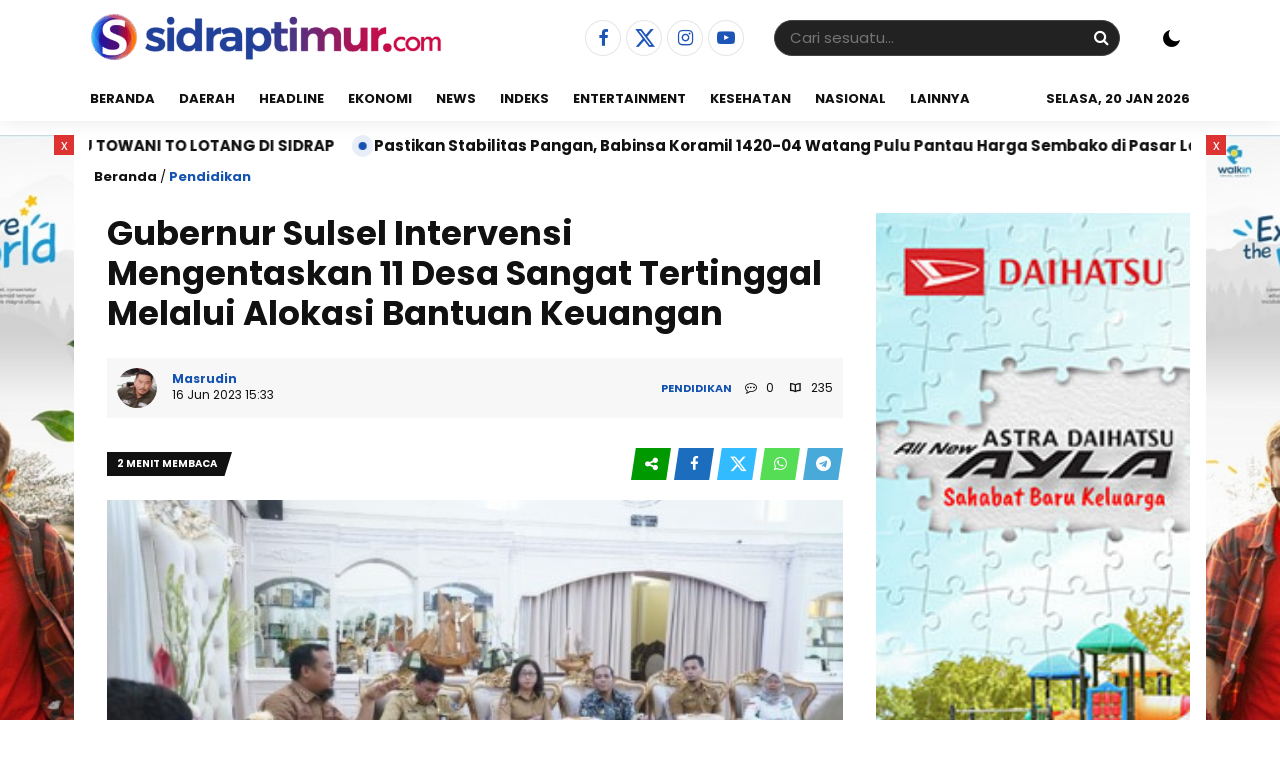

--- FILE ---
content_type: text/html; charset=UTF-8
request_url: https://sidraptimur.com/2023/06/16/gubernur-sulsel-intervensi-mengentaskan-11-desa-sangat-tertinggal-melalui-alokasi-bantuan-keuangan/
body_size: 24337
content:
<!DOCTYPE html>
<html lang="id">
	<head>
		<meta charset="UTF-8" />
		<meta name="viewport" content="width=device-width, initial-scale=1.0, maximum-scale=5.0, user-scalable=yes" />
		
		<meta name="description" content="SIDRAPTIMUR.COM, MAKASSAR — Gubernur Sulawesi Selatan, Andi Sudirman Sulaiman mendorong untuk pengentasan kemiskinan di Desa Sangat Tertinggal (DST) di Sulsel. Surat Keputusan dari Menteri Desa, Pembangunan Daerah Tertinggal, dan Transmigrasi RI, menyebutkan DST di Sulsel menurun. Pada tahun 2021, jumlah DST berjumlah 38 dan pada 2022 turun menjadi 11 lokasi DST. Baca JugaLestarikan Budaya Seni, Kolaborasi SDN 244 Bersama SDN.." />
		<link rel="profile" href="https://gmpg.org/xfn/11" />
		<link rel="preconnect" href="https://fonts.googleapis.com">
        <link rel="preconnect" href="https://fonts.gstatic.com" crossorigin> 
		<meta property="og:locale" content="id_ID" />
        <meta property="og:type" content="website" />
        <meta property="og:title" content="Gubernur Sulsel Intervensi Mengentaskan 11 Desa Sangat Tertinggal Melalui Alokasi Bantuan Keuangan" />
        <meta property="og:description" content="SIDRAPTIMUR.COM, MAKASSAR — Gubernur Sulawesi Selatan, Andi Sudirman Sulaiman mendorong untuk pengentasan kemiskinan di Desa Sangat Tertinggal (DST) di Sulsel. Surat Keputusan dari Menteri Desa, Pembangunan Daerah Tertinggal, dan Transmigrasi RI, menyebutkan DST di Sulsel menurun. Pada tahun 2021, jumlah DST berjumlah 38 dan pada 2022 turun menjadi 11 lokasi DST. Baca JugaKolaborasi Efektif: Rapat Kerja Pertama IAI DDI Sidrap.." />
				<meta property="og:url" content="https://sidraptimur.com/2023/06/16/gubernur-sulsel-intervensi-mengentaskan-11-desa-sangat-tertinggal-melalui-alokasi-bantuan-keuangan?page&amp;year=2023&amp;monthnum=06&amp;day=16&amp;name=gubernur-sulsel-intervensi-mengentaskan-11-desa-sangat-tertinggal-melalui-alokasi-bantuan-keuangan" />
        <meta property="og:site_name" content="Sidraptimur.com" />
        <meta name="twitter:card" content="summary_large_image" />
        <meta name="twitter:title" content="Gubernur Sulsel Intervensi Mengentaskan 11 Desa Sangat Tertinggal Melalui Alokasi Bantuan Keuangan" />
        <meta name="twitter:description" content="SIDRAPTIMUR.COM, MAKASSAR — Gubernur Sulawesi Selatan, Andi Sudirman Sulaiman mendorong untuk pengentasan kemiskinan di Desa Sangat Tertinggal (DST) di Sulsel. Surat Keputusan dari Menteri Desa, Pembangunan Daerah Tertinggal, dan Transmigrasi RI, menyebutkan DST di Sulsel menurun. Pada tahun 2021, jumlah DST berjumlah 38 dan pada 2022 turun menjadi 11 lokasi DST. Baca JugaOps Bina Waspada Lipu 2023: Sat Binmas Polres.." />
		<meta property="og:image" content="https://sidraptimur.com/wp-content/uploads/2023/06/Screenshot_2023_0616_232007.jpg" /><meta property="og:image:secure_url" content="https://sidraptimur.com/wp-content/uploads/2023/06/Screenshot_2023_0616_232007.jpg" /><meta name="twitter:image" content="https://sidraptimur.com/wp-content/uploads/2023/06/Screenshot_2023_0616_232007.jpg" /><meta name='robots' content='noindex, nofollow' />

	<!-- This site is optimized with the Yoast SEO plugin v26.7 - https://yoast.com/wordpress/plugins/seo/ -->
	<title>Gubernur Sulsel Intervensi Mengentaskan 11 Desa Sangat Tertinggal Melalui Alokasi Bantuan Keuangan</title>
	<meta name="description" content="Media Online Tercepat dan Terpercaya" />
	<meta property="og:locale" content="id_ID" />
	<meta property="og:type" content="article" />
	<meta property="og:title" content="Gubernur Sulsel Intervensi Mengentaskan 11 Desa Sangat Tertinggal Melalui Alokasi Bantuan Keuangan" />
	<meta property="og:description" content="Media Online Tercepat dan Terpercaya" />
	<meta property="og:url" content="https://sidraptimur.com/2023/06/16/gubernur-sulsel-intervensi-mengentaskan-11-desa-sangat-tertinggal-melalui-alokasi-bantuan-keuangan/" />
	<meta property="og:site_name" content="Sidraptimur.com" />
	<meta property="article:published_time" content="2023-06-16T15:33:09+00:00" />
	<meta property="article:modified_time" content="2023-06-16T15:33:10+00:00" />
	<meta property="og:image" content="https://sidraptimur.com/wp-content/uploads/2023/06/Screenshot_2023_0616_232007.jpg" />
	<meta property="og:image:width" content="465" />
	<meta property="og:image:height" content="275" />
	<meta property="og:image:type" content="image/jpeg" />
	<meta name="author" content="Masrudin" />
	<meta name="twitter:card" content="summary_large_image" />
	<meta name="twitter:label1" content="Ditulis oleh" />
	<meta name="twitter:data1" content="Masrudin" />
	<meta name="twitter:label2" content="Estimasi waktu membaca" />
	<meta name="twitter:data2" content="2 menit" />
	<script type="application/ld+json" class="yoast-schema-graph">{"@context":"https://schema.org","@graph":[{"@type":"Article","@id":"https://sidraptimur.com/2023/06/16/gubernur-sulsel-intervensi-mengentaskan-11-desa-sangat-tertinggal-melalui-alokasi-bantuan-keuangan/#article","isPartOf":{"@id":"https://sidraptimur.com/2023/06/16/gubernur-sulsel-intervensi-mengentaskan-11-desa-sangat-tertinggal-melalui-alokasi-bantuan-keuangan/"},"author":{"name":"Masrudin","@id":"https://sidraptimur.com/#/schema/person/6614d7ff8ec0f852e7a3cd6a22bcf7c2"},"headline":"Gubernur Sulsel Intervensi Mengentaskan 11 Desa Sangat Tertinggal Melalui Alokasi Bantuan Keuangan","datePublished":"2023-06-16T15:33:09+00:00","dateModified":"2023-06-16T15:33:10+00:00","mainEntityOfPage":{"@id":"https://sidraptimur.com/2023/06/16/gubernur-sulsel-intervensi-mengentaskan-11-desa-sangat-tertinggal-melalui-alokasi-bantuan-keuangan/"},"wordCount":241,"commentCount":0,"publisher":{"@id":"https://sidraptimur.com/#organization"},"image":{"@id":"https://sidraptimur.com/2023/06/16/gubernur-sulsel-intervensi-mengentaskan-11-desa-sangat-tertinggal-melalui-alokasi-bantuan-keuangan/#primaryimage"},"thumbnailUrl":"https://sidraptimur.com/wp-content/uploads/2023/06/Screenshot_2023_0616_232007.jpg","keywords":["11 Desa","Alokasi Bantuan Keuangan","Andi Sudirman Sulaiman","Gubernur Sulsel","Intervensi","Sangat Tertinggal"],"articleSection":["Pendidikan"],"inLanguage":"id","potentialAction":[{"@type":"CommentAction","name":"Comment","target":["https://sidraptimur.com/2023/06/16/gubernur-sulsel-intervensi-mengentaskan-11-desa-sangat-tertinggal-melalui-alokasi-bantuan-keuangan/#respond"]}]},{"@type":"WebPage","@id":"https://sidraptimur.com/2023/06/16/gubernur-sulsel-intervensi-mengentaskan-11-desa-sangat-tertinggal-melalui-alokasi-bantuan-keuangan/","url":"https://sidraptimur.com/2023/06/16/gubernur-sulsel-intervensi-mengentaskan-11-desa-sangat-tertinggal-melalui-alokasi-bantuan-keuangan/","name":"Gubernur Sulsel Intervensi Mengentaskan 11 Desa Sangat Tertinggal Melalui Alokasi Bantuan Keuangan","isPartOf":{"@id":"https://sidraptimur.com/#website"},"primaryImageOfPage":{"@id":"https://sidraptimur.com/2023/06/16/gubernur-sulsel-intervensi-mengentaskan-11-desa-sangat-tertinggal-melalui-alokasi-bantuan-keuangan/#primaryimage"},"image":{"@id":"https://sidraptimur.com/2023/06/16/gubernur-sulsel-intervensi-mengentaskan-11-desa-sangat-tertinggal-melalui-alokasi-bantuan-keuangan/#primaryimage"},"thumbnailUrl":"https://sidraptimur.com/wp-content/uploads/2023/06/Screenshot_2023_0616_232007.jpg","datePublished":"2023-06-16T15:33:09+00:00","dateModified":"2023-06-16T15:33:10+00:00","description":"Media Online Tercepat dan Terpercaya","breadcrumb":{"@id":"https://sidraptimur.com/2023/06/16/gubernur-sulsel-intervensi-mengentaskan-11-desa-sangat-tertinggal-melalui-alokasi-bantuan-keuangan/#breadcrumb"},"inLanguage":"id","potentialAction":[{"@type":"ReadAction","target":["https://sidraptimur.com/2023/06/16/gubernur-sulsel-intervensi-mengentaskan-11-desa-sangat-tertinggal-melalui-alokasi-bantuan-keuangan/"]}]},{"@type":"ImageObject","inLanguage":"id","@id":"https://sidraptimur.com/2023/06/16/gubernur-sulsel-intervensi-mengentaskan-11-desa-sangat-tertinggal-melalui-alokasi-bantuan-keuangan/#primaryimage","url":"https://sidraptimur.com/wp-content/uploads/2023/06/Screenshot_2023_0616_232007.jpg","contentUrl":"https://sidraptimur.com/wp-content/uploads/2023/06/Screenshot_2023_0616_232007.jpg","width":465,"height":275},{"@type":"BreadcrumbList","@id":"https://sidraptimur.com/2023/06/16/gubernur-sulsel-intervensi-mengentaskan-11-desa-sangat-tertinggal-melalui-alokasi-bantuan-keuangan/#breadcrumb","itemListElement":[{"@type":"ListItem","position":1,"name":"Home","item":"https://sidraptimur.com/"},{"@type":"ListItem","position":2,"name":"Gubernur Sulsel Intervensi Mengentaskan 11 Desa Sangat Tertinggal Melalui Alokasi Bantuan Keuangan"}]},{"@type":"WebSite","@id":"https://sidraptimur.com/#website","url":"https://sidraptimur.com/","name":"Sidraptimur.com","description":"Media Online Tercepat dan Terpercaya","publisher":{"@id":"https://sidraptimur.com/#organization"},"potentialAction":[{"@type":"SearchAction","target":{"@type":"EntryPoint","urlTemplate":"https://sidraptimur.com/?s={search_term_string}"},"query-input":{"@type":"PropertyValueSpecification","valueRequired":true,"valueName":"search_term_string"}}],"inLanguage":"id"},{"@type":"Organization","@id":"https://sidraptimur.com/#organization","name":"sidrap timur","url":"https://sidraptimur.com/","logo":{"@type":"ImageObject","inLanguage":"id","@id":"https://sidraptimur.com/#/schema/logo/image/","url":"https://sidraptimur.com/wp-content/uploads/2023/03/Untitled-3.png","contentUrl":"https://sidraptimur.com/wp-content/uploads/2023/03/Untitled-3.png","width":308,"height":308,"caption":"sidrap timur"},"image":{"@id":"https://sidraptimur.com/#/schema/logo/image/"}},{"@type":"Person","@id":"https://sidraptimur.com/#/schema/person/6614d7ff8ec0f852e7a3cd6a22bcf7c2","name":"Masrudin","image":{"@type":"ImageObject","inLanguage":"id","@id":"https://sidraptimur.com/#/schema/person/image/","url":"https://secure.gravatar.com/avatar/f136218c50c62c5812079fe9875a9538b6766f4870119b92c39f39c894a810bf?s=96&d=mm&r=g","contentUrl":"https://secure.gravatar.com/avatar/f136218c50c62c5812079fe9875a9538b6766f4870119b92c39f39c894a810bf?s=96&d=mm&r=g","caption":"Masrudin"},"sameAs":["https://sidraptimur.com/"],"url":"https://sidraptimur.com/author/masruddin/"}]}</script>
	<!-- / Yoast SEO plugin. -->


<link rel='dns-prefetch' href='//fonts.googleapis.com' />
<link rel="alternate" type="application/rss+xml" title="Sidraptimur.com &raquo; Feed" href="https://sidraptimur.com/feed/" />
<link rel="alternate" type="application/rss+xml" title="Sidraptimur.com &raquo; Umpan Komentar" href="https://sidraptimur.com/comments/feed/" />
<link rel="alternate" type="application/rss+xml" title="Sidraptimur.com &raquo; Gubernur Sulsel Intervensi Mengentaskan 11 Desa Sangat Tertinggal Melalui Alokasi Bantuan Keuangan Umpan Komentar" href="https://sidraptimur.com/2023/06/16/gubernur-sulsel-intervensi-mengentaskan-11-desa-sangat-tertinggal-melalui-alokasi-bantuan-keuangan/feed/" />
<link rel="alternate" title="oEmbed (JSON)" type="application/json+oembed" href="https://sidraptimur.com/wp-json/oembed/1.0/embed?url=https%3A%2F%2Fsidraptimur.com%2F2023%2F06%2F16%2Fgubernur-sulsel-intervensi-mengentaskan-11-desa-sangat-tertinggal-melalui-alokasi-bantuan-keuangan%2F" />
<link rel="alternate" title="oEmbed (XML)" type="text/xml+oembed" href="https://sidraptimur.com/wp-json/oembed/1.0/embed?url=https%3A%2F%2Fsidraptimur.com%2F2023%2F06%2F16%2Fgubernur-sulsel-intervensi-mengentaskan-11-desa-sangat-tertinggal-melalui-alokasi-bantuan-keuangan%2F&#038;format=xml" />
<style id='wp-img-auto-sizes-contain-inline-css' type='text/css'>
img:is([sizes=auto i],[sizes^="auto," i]){contain-intrinsic-size:3000px 1500px}
/*# sourceURL=wp-img-auto-sizes-contain-inline-css */
</style>
<style id='wp-block-paragraph-inline-css' type='text/css'>
.is-small-text{font-size:.875em}.is-regular-text{font-size:1em}.is-large-text{font-size:2.25em}.is-larger-text{font-size:3em}.has-drop-cap:not(:focus):first-letter{float:left;font-size:8.4em;font-style:normal;font-weight:100;line-height:.68;margin:.05em .1em 0 0;text-transform:uppercase}body.rtl .has-drop-cap:not(:focus):first-letter{float:none;margin-left:.1em}p.has-drop-cap.has-background{overflow:hidden}:root :where(p.has-background){padding:1.25em 2.375em}:where(p.has-text-color:not(.has-link-color)) a{color:inherit}p.has-text-align-left[style*="writing-mode:vertical-lr"],p.has-text-align-right[style*="writing-mode:vertical-rl"]{rotate:180deg}
/*# sourceURL=https://sidraptimur.com/wp-includes/blocks/paragraph/style.min.css */
</style>
<style id='wp-emoji-styles-inline-css' type='text/css'>

	img.wp-smiley, img.emoji {
		display: inline !important;
		border: none !important;
		box-shadow: none !important;
		height: 1em !important;
		width: 1em !important;
		margin: 0 0.07em !important;
		vertical-align: -0.1em !important;
		background: none !important;
		padding: 0 !important;
	}
/*# sourceURL=wp-emoji-styles-inline-css */
</style>
<style id='wp-block-library-inline-css' type='text/css'>
:root{--wp-block-synced-color:#7a00df;--wp-block-synced-color--rgb:122,0,223;--wp-bound-block-color:var(--wp-block-synced-color);--wp-editor-canvas-background:#ddd;--wp-admin-theme-color:#007cba;--wp-admin-theme-color--rgb:0,124,186;--wp-admin-theme-color-darker-10:#006ba1;--wp-admin-theme-color-darker-10--rgb:0,107,160.5;--wp-admin-theme-color-darker-20:#005a87;--wp-admin-theme-color-darker-20--rgb:0,90,135;--wp-admin-border-width-focus:2px}@media (min-resolution:192dpi){:root{--wp-admin-border-width-focus:1.5px}}.wp-element-button{cursor:pointer}:root .has-very-light-gray-background-color{background-color:#eee}:root .has-very-dark-gray-background-color{background-color:#313131}:root .has-very-light-gray-color{color:#eee}:root .has-very-dark-gray-color{color:#313131}:root .has-vivid-green-cyan-to-vivid-cyan-blue-gradient-background{background:linear-gradient(135deg,#00d084,#0693e3)}:root .has-purple-crush-gradient-background{background:linear-gradient(135deg,#34e2e4,#4721fb 50%,#ab1dfe)}:root .has-hazy-dawn-gradient-background{background:linear-gradient(135deg,#faaca8,#dad0ec)}:root .has-subdued-olive-gradient-background{background:linear-gradient(135deg,#fafae1,#67a671)}:root .has-atomic-cream-gradient-background{background:linear-gradient(135deg,#fdd79a,#004a59)}:root .has-nightshade-gradient-background{background:linear-gradient(135deg,#330968,#31cdcf)}:root .has-midnight-gradient-background{background:linear-gradient(135deg,#020381,#2874fc)}:root{--wp--preset--font-size--normal:16px;--wp--preset--font-size--huge:42px}.has-regular-font-size{font-size:1em}.has-larger-font-size{font-size:2.625em}.has-normal-font-size{font-size:var(--wp--preset--font-size--normal)}.has-huge-font-size{font-size:var(--wp--preset--font-size--huge)}.has-text-align-center{text-align:center}.has-text-align-left{text-align:left}.has-text-align-right{text-align:right}.has-fit-text{white-space:nowrap!important}#end-resizable-editor-section{display:none}.aligncenter{clear:both}.items-justified-left{justify-content:flex-start}.items-justified-center{justify-content:center}.items-justified-right{justify-content:flex-end}.items-justified-space-between{justify-content:space-between}.screen-reader-text{border:0;clip-path:inset(50%);height:1px;margin:-1px;overflow:hidden;padding:0;position:absolute;width:1px;word-wrap:normal!important}.screen-reader-text:focus{background-color:#ddd;clip-path:none;color:#444;display:block;font-size:1em;height:auto;left:5px;line-height:normal;padding:15px 23px 14px;text-decoration:none;top:5px;width:auto;z-index:100000}html :where(.has-border-color){border-style:solid}html :where([style*=border-top-color]){border-top-style:solid}html :where([style*=border-right-color]){border-right-style:solid}html :where([style*=border-bottom-color]){border-bottom-style:solid}html :where([style*=border-left-color]){border-left-style:solid}html :where([style*=border-width]){border-style:solid}html :where([style*=border-top-width]){border-top-style:solid}html :where([style*=border-right-width]){border-right-style:solid}html :where([style*=border-bottom-width]){border-bottom-style:solid}html :where([style*=border-left-width]){border-left-style:solid}html :where(img[class*=wp-image-]){height:auto;max-width:100%}:where(figure){margin:0 0 1em}html :where(.is-position-sticky){--wp-admin--admin-bar--position-offset:var(--wp-admin--admin-bar--height,0px)}@media screen and (max-width:600px){html :where(.is-position-sticky){--wp-admin--admin-bar--position-offset:0px}}

/*# sourceURL=wp-block-library-inline-css */
</style><style id='global-styles-inline-css' type='text/css'>
:root{--wp--preset--aspect-ratio--square: 1;--wp--preset--aspect-ratio--4-3: 4/3;--wp--preset--aspect-ratio--3-4: 3/4;--wp--preset--aspect-ratio--3-2: 3/2;--wp--preset--aspect-ratio--2-3: 2/3;--wp--preset--aspect-ratio--16-9: 16/9;--wp--preset--aspect-ratio--9-16: 9/16;--wp--preset--color--black: #000000;--wp--preset--color--cyan-bluish-gray: #abb8c3;--wp--preset--color--white: #ffffff;--wp--preset--color--pale-pink: #f78da7;--wp--preset--color--vivid-red: #cf2e2e;--wp--preset--color--luminous-vivid-orange: #ff6900;--wp--preset--color--luminous-vivid-amber: #fcb900;--wp--preset--color--light-green-cyan: #7bdcb5;--wp--preset--color--vivid-green-cyan: #00d084;--wp--preset--color--pale-cyan-blue: #8ed1fc;--wp--preset--color--vivid-cyan-blue: #0693e3;--wp--preset--color--vivid-purple: #9b51e0;--wp--preset--gradient--vivid-cyan-blue-to-vivid-purple: linear-gradient(135deg,rgb(6,147,227) 0%,rgb(155,81,224) 100%);--wp--preset--gradient--light-green-cyan-to-vivid-green-cyan: linear-gradient(135deg,rgb(122,220,180) 0%,rgb(0,208,130) 100%);--wp--preset--gradient--luminous-vivid-amber-to-luminous-vivid-orange: linear-gradient(135deg,rgb(252,185,0) 0%,rgb(255,105,0) 100%);--wp--preset--gradient--luminous-vivid-orange-to-vivid-red: linear-gradient(135deg,rgb(255,105,0) 0%,rgb(207,46,46) 100%);--wp--preset--gradient--very-light-gray-to-cyan-bluish-gray: linear-gradient(135deg,rgb(238,238,238) 0%,rgb(169,184,195) 100%);--wp--preset--gradient--cool-to-warm-spectrum: linear-gradient(135deg,rgb(74,234,220) 0%,rgb(151,120,209) 20%,rgb(207,42,186) 40%,rgb(238,44,130) 60%,rgb(251,105,98) 80%,rgb(254,248,76) 100%);--wp--preset--gradient--blush-light-purple: linear-gradient(135deg,rgb(255,206,236) 0%,rgb(152,150,240) 100%);--wp--preset--gradient--blush-bordeaux: linear-gradient(135deg,rgb(254,205,165) 0%,rgb(254,45,45) 50%,rgb(107,0,62) 100%);--wp--preset--gradient--luminous-dusk: linear-gradient(135deg,rgb(255,203,112) 0%,rgb(199,81,192) 50%,rgb(65,88,208) 100%);--wp--preset--gradient--pale-ocean: linear-gradient(135deg,rgb(255,245,203) 0%,rgb(182,227,212) 50%,rgb(51,167,181) 100%);--wp--preset--gradient--electric-grass: linear-gradient(135deg,rgb(202,248,128) 0%,rgb(113,206,126) 100%);--wp--preset--gradient--midnight: linear-gradient(135deg,rgb(2,3,129) 0%,rgb(40,116,252) 100%);--wp--preset--font-size--small: 13px;--wp--preset--font-size--medium: 20px;--wp--preset--font-size--large: 36px;--wp--preset--font-size--x-large: 42px;--wp--preset--spacing--20: 0.44rem;--wp--preset--spacing--30: 0.67rem;--wp--preset--spacing--40: 1rem;--wp--preset--spacing--50: 1.5rem;--wp--preset--spacing--60: 2.25rem;--wp--preset--spacing--70: 3.38rem;--wp--preset--spacing--80: 5.06rem;--wp--preset--shadow--natural: 6px 6px 9px rgba(0, 0, 0, 0.2);--wp--preset--shadow--deep: 12px 12px 50px rgba(0, 0, 0, 0.4);--wp--preset--shadow--sharp: 6px 6px 0px rgba(0, 0, 0, 0.2);--wp--preset--shadow--outlined: 6px 6px 0px -3px rgb(255, 255, 255), 6px 6px rgb(0, 0, 0);--wp--preset--shadow--crisp: 6px 6px 0px rgb(0, 0, 0);}:where(.is-layout-flex){gap: 0.5em;}:where(.is-layout-grid){gap: 0.5em;}body .is-layout-flex{display: flex;}.is-layout-flex{flex-wrap: wrap;align-items: center;}.is-layout-flex > :is(*, div){margin: 0;}body .is-layout-grid{display: grid;}.is-layout-grid > :is(*, div){margin: 0;}:where(.wp-block-columns.is-layout-flex){gap: 2em;}:where(.wp-block-columns.is-layout-grid){gap: 2em;}:where(.wp-block-post-template.is-layout-flex){gap: 1.25em;}:where(.wp-block-post-template.is-layout-grid){gap: 1.25em;}.has-black-color{color: var(--wp--preset--color--black) !important;}.has-cyan-bluish-gray-color{color: var(--wp--preset--color--cyan-bluish-gray) !important;}.has-white-color{color: var(--wp--preset--color--white) !important;}.has-pale-pink-color{color: var(--wp--preset--color--pale-pink) !important;}.has-vivid-red-color{color: var(--wp--preset--color--vivid-red) !important;}.has-luminous-vivid-orange-color{color: var(--wp--preset--color--luminous-vivid-orange) !important;}.has-luminous-vivid-amber-color{color: var(--wp--preset--color--luminous-vivid-amber) !important;}.has-light-green-cyan-color{color: var(--wp--preset--color--light-green-cyan) !important;}.has-vivid-green-cyan-color{color: var(--wp--preset--color--vivid-green-cyan) !important;}.has-pale-cyan-blue-color{color: var(--wp--preset--color--pale-cyan-blue) !important;}.has-vivid-cyan-blue-color{color: var(--wp--preset--color--vivid-cyan-blue) !important;}.has-vivid-purple-color{color: var(--wp--preset--color--vivid-purple) !important;}.has-black-background-color{background-color: var(--wp--preset--color--black) !important;}.has-cyan-bluish-gray-background-color{background-color: var(--wp--preset--color--cyan-bluish-gray) !important;}.has-white-background-color{background-color: var(--wp--preset--color--white) !important;}.has-pale-pink-background-color{background-color: var(--wp--preset--color--pale-pink) !important;}.has-vivid-red-background-color{background-color: var(--wp--preset--color--vivid-red) !important;}.has-luminous-vivid-orange-background-color{background-color: var(--wp--preset--color--luminous-vivid-orange) !important;}.has-luminous-vivid-amber-background-color{background-color: var(--wp--preset--color--luminous-vivid-amber) !important;}.has-light-green-cyan-background-color{background-color: var(--wp--preset--color--light-green-cyan) !important;}.has-vivid-green-cyan-background-color{background-color: var(--wp--preset--color--vivid-green-cyan) !important;}.has-pale-cyan-blue-background-color{background-color: var(--wp--preset--color--pale-cyan-blue) !important;}.has-vivid-cyan-blue-background-color{background-color: var(--wp--preset--color--vivid-cyan-blue) !important;}.has-vivid-purple-background-color{background-color: var(--wp--preset--color--vivid-purple) !important;}.has-black-border-color{border-color: var(--wp--preset--color--black) !important;}.has-cyan-bluish-gray-border-color{border-color: var(--wp--preset--color--cyan-bluish-gray) !important;}.has-white-border-color{border-color: var(--wp--preset--color--white) !important;}.has-pale-pink-border-color{border-color: var(--wp--preset--color--pale-pink) !important;}.has-vivid-red-border-color{border-color: var(--wp--preset--color--vivid-red) !important;}.has-luminous-vivid-orange-border-color{border-color: var(--wp--preset--color--luminous-vivid-orange) !important;}.has-luminous-vivid-amber-border-color{border-color: var(--wp--preset--color--luminous-vivid-amber) !important;}.has-light-green-cyan-border-color{border-color: var(--wp--preset--color--light-green-cyan) !important;}.has-vivid-green-cyan-border-color{border-color: var(--wp--preset--color--vivid-green-cyan) !important;}.has-pale-cyan-blue-border-color{border-color: var(--wp--preset--color--pale-cyan-blue) !important;}.has-vivid-cyan-blue-border-color{border-color: var(--wp--preset--color--vivid-cyan-blue) !important;}.has-vivid-purple-border-color{border-color: var(--wp--preset--color--vivid-purple) !important;}.has-vivid-cyan-blue-to-vivid-purple-gradient-background{background: var(--wp--preset--gradient--vivid-cyan-blue-to-vivid-purple) !important;}.has-light-green-cyan-to-vivid-green-cyan-gradient-background{background: var(--wp--preset--gradient--light-green-cyan-to-vivid-green-cyan) !important;}.has-luminous-vivid-amber-to-luminous-vivid-orange-gradient-background{background: var(--wp--preset--gradient--luminous-vivid-amber-to-luminous-vivid-orange) !important;}.has-luminous-vivid-orange-to-vivid-red-gradient-background{background: var(--wp--preset--gradient--luminous-vivid-orange-to-vivid-red) !important;}.has-very-light-gray-to-cyan-bluish-gray-gradient-background{background: var(--wp--preset--gradient--very-light-gray-to-cyan-bluish-gray) !important;}.has-cool-to-warm-spectrum-gradient-background{background: var(--wp--preset--gradient--cool-to-warm-spectrum) !important;}.has-blush-light-purple-gradient-background{background: var(--wp--preset--gradient--blush-light-purple) !important;}.has-blush-bordeaux-gradient-background{background: var(--wp--preset--gradient--blush-bordeaux) !important;}.has-luminous-dusk-gradient-background{background: var(--wp--preset--gradient--luminous-dusk) !important;}.has-pale-ocean-gradient-background{background: var(--wp--preset--gradient--pale-ocean) !important;}.has-electric-grass-gradient-background{background: var(--wp--preset--gradient--electric-grass) !important;}.has-midnight-gradient-background{background: var(--wp--preset--gradient--midnight) !important;}.has-small-font-size{font-size: var(--wp--preset--font-size--small) !important;}.has-medium-font-size{font-size: var(--wp--preset--font-size--medium) !important;}.has-large-font-size{font-size: var(--wp--preset--font-size--large) !important;}.has-x-large-font-size{font-size: var(--wp--preset--font-size--x-large) !important;}
/*# sourceURL=global-styles-inline-css */
</style>

<style id='classic-theme-styles-inline-css' type='text/css'>
/*! This file is auto-generated */
.wp-block-button__link{color:#fff;background-color:#32373c;border-radius:9999px;box-shadow:none;text-decoration:none;padding:calc(.667em + 2px) calc(1.333em + 2px);font-size:1.125em}.wp-block-file__button{background:#32373c;color:#fff;text-decoration:none}
/*# sourceURL=/wp-includes/css/classic-themes.min.css */
</style>
<link rel='stylesheet' id='web-body-fonts-css' href='https://fonts.googleapis.com/css?family=Poppins%3A100%2C100italic%2C200%2C200italic%2C300%2C300italic%2C400%2C400italic%2C500%2C500italic%2C600%2C600italic%2C700%2C700italic%2C800%2C800italic%2C900%2C900italic&#038;display=swap&#038;ver=6.9' type='text/css' media='all' />
<link rel='stylesheet' id='web-menu-fonts-css' href='https://fonts.googleapis.com/css?family=Poppins%3A100%2C100italic%2C200%2C200italic%2C300%2C300italic%2C400%2C400italic%2C500%2C500italic%2C600%2C600italic%2C700%2C700italic%2C800%2C800italic%2C900%2C900italic&#038;display=swap&#038;ver=6.9' type='text/css' media='all' />
<link rel='stylesheet' id='web-headings-fonts-css' href='https://fonts.googleapis.com/css?family=Poppins%3A100%2C100italic%2C200%2C200italic%2C300%2C300italic%2C400%2C400italic%2C500%2C500italic%2C600%2C600italic%2C700%2C700italic%2C800%2C800italic%2C900%2C900italic&#038;display=swap&#038;ver=6.9' type='text/css' media='all' />
<link rel='stylesheet' id='web-loop-fonts-css' href='https://fonts.googleapis.com/css?family=Poppins%3A100%2C100italic%2C200%2C200italic%2C300%2C300italic%2C400%2C400italic%2C500%2C500italic%2C600%2C600italic%2C700%2C700italic%2C800%2C800italic%2C900%2C900italic&#038;display=swap&#038;ver=6.9' type='text/css' media='all' />
<link rel='stylesheet' id='aktual-style-css' href='https://sidraptimur.com/wp-content/themes/aktual/style.css?ver=044118' type='text/css' media='all' />
<link rel='stylesheet' id='aktual-owl-css' href='https://sidraptimur.com/wp-content/themes/aktual/css/owl.carousel.min.css?ver=1.0.6' type='text/css' media='all' />
<link rel='stylesheet' id='aktual-ani-css' href='https://sidraptimur.com/wp-content/themes/aktual/css/owl.animate.css?ver=1.0.6' type='text/css' media='all' />
<link rel='stylesheet' id='aktual-theme-css' href='https://sidraptimur.com/wp-content/themes/aktual/css/owl.theme.default.min.css?ver=1.0.6' type='text/css' media='all' />
<link rel='stylesheet' id='aktual-font-css' href='https://sidraptimur.com/wp-content/themes/aktual/css/aktual-font.css?ver=1.0.6' type='text/css' media='all' />
<script type="text/javascript" src="https://sidraptimur.com/wp-includes/js/jquery/jquery.min.js?ver=3.7.1" id="jquery-core-js"></script>
<script type="text/javascript" src="https://sidraptimur.com/wp-includes/js/jquery/jquery-migrate.min.js?ver=3.4.1" id="jquery-migrate-js"></script>
<link rel="https://api.w.org/" href="https://sidraptimur.com/wp-json/" /><link rel="alternate" title="JSON" type="application/json" href="https://sidraptimur.com/wp-json/wp/v2/posts/1956" /><link rel="EditURI" type="application/rsd+xml" title="RSD" href="https://sidraptimur.com/xmlrpc.php?rsd" />
<meta name="generator" content="WordPress 6.9" />
<link rel='shortlink' href='https://sidraptimur.com/?p=1956' />
        <script type="text/javascript">
            document.addEventListener("DOMContentLoaded", function () {
                document.addEventListener("copy", function (e) {
                    var selection = window.getSelection();
                    var pagelink = "<br><br>Baca selengkapnya di: https://sidraptimur.com/2023/06/16/gubernur-sulsel-intervensi-mengentaskan-11-desa-sangat-tertinggal-melalui-alokasi-bantuan-keuangan/";

                    var copyText = selection + pagelink;

                    var newDiv = document.createElement('div');
                    newDiv.style.position = 'absolute';
                    newDiv.style.left = '-99999px';
                    document.body.appendChild(newDiv);

                    newDiv.innerHTML = copyText;
                    selection.selectAllChildren(newDiv);

                    window.setTimeout(function () {
                        document.body.removeChild(newDiv);
                    }, 0);
                });
            });
        </script>
            <style type="text/css">
        body { 
	    	background: #ffffff; 
			color: #111111; 
		}
		.scrollin a {
			color: #111111; 
		}
		a { 
	    	color: #1553b1; 
		}
		.scrollin a:after,
		.scrollin a:before {
			background: #1553b1; 
		}
		.pagination .post-page-numbers.current {
			color: #1553b1;
			border: 2px solid #1553b1;
		}
		.pagination a {
			color: #111111;
			border: 2px solid #111111;
		}
		.header { 
	    	background: linear-gradient(to right, #ffffff, #ffffff); 
		}
		.activebg .aktual_logo:before,
		.activebg .aktual_logo:after {
			background: #222222;
		}
		.aktual_social i {
			background: #ffffff; 
			color: #1d55b7; 
		}
		.aktual_form_search { 
	    	background: #222222; 
			border: 1px solid #444444; 
		}
		.aktual_input input[type="text"]  {
			background: #222222; 
			color: #ffffff;
		}
		.icon-search { 
			color: #ffffff;
		}
		.slider {
			background: #ffffff; 
			color: #000000;
		}
		.aktual_flat_menu {
			background: #ffffff; 
			border-top: 1px solid #ffffff; 
			color: #111111; 
		}
		.nav .dd.desktop li.menu-item-has-children a:after {
			background: #111111; 
		}
		.nav .dd.desktop li a {
			color: #111111; 
		}
		.nav .dd.desktop li ul {
			background: #ffffff; 
		}
		.nav .dd.desktop li ul li a {
			color: #111111; 
		}
		.nav .dd.desktop li ul li.menu-item-has-children a:after {
			background: #111111; 
		}
		.loop_classic {
			color: #111111; 
		}
		.classic_time_mini a {
			color: #1553b1; 
		}
		.classic_title a {
			color: #111111; 
		}
		.area_secondary .widget_block h1,
        .area_secondary .widget_block h2,
        .area_secondary .widget_block h3,
        .area_secondary .widget_block h4,
        .area_secondary .widget_block h5,
        .area_secondary .widget_block h6 {
			color: #111111; 
		}
		.area_secondary {
			color: #777777; 
		}
		.area_secondary a {
			color: #111111; 
		}
		.show_number,
		.trending_number {
			color: #1553b1; 
		}
		.area_title h1 {
			color: #111111; 
		}
		.after_title  {
			background: #f7f7f7; 
			color: #111111; 
		}
		.related_inline {
			background: #f7f7f7; 
			color: #111111; 
			border-top: 2px solid #1553b1; 
		}
		.related_title {
			color: #1553b1; 
		}
		.related_link a {
			color: #111111; 
		}
		.after_title a,
		.aktual_author strong {
			color: #1553b1; 
		}
		.time_view span,
		.aktual_tags a,
		.comment-form #submit,
		.comment__meta .comment-reply-link {
			background: #111111; 
			color: #ffffff; 
		}
		.aktual_literelated .related_small {
			color: #111111; 
			border-bottom: 1px solid #111111; 
		}
		.aktual_literelated .small_post a {
			color: #111111; 
		}
		.rel_time {
			color: #777777; 
		}
		.rel_post a {
			color: #111111; 
		}
		.nav_breadcrumb,
		.nav_breadcrumb a.bread_home {
			color: #111111; 
		}
		.nav_breadcrumb a {
			color: #1553b1; 
		}
		
		.btn__more {
			background: #1553b1; 
			color: #ffffff; 
		}
		.bigslide_content {
			background: linear-gradient(rgba(0, 0, 0, 0), #111111); 
		}
		.dark .bigslide_content {
			background: linear-gradient(rgba(0, 0, 0, 0), #ffffff); 
		}
		.bigslide_title {
			color: #ffffff; 
		}
		.dark .bigslide_title {
			color: #111111; 
		}
		.bigslide_postdate span {
			background: #1553b1; 
			color: #ffffff; 
		}
		.bigslide_slide.owl-theme .owl-dots .owl-dot span {
			background: #1553b1;
		}
		.bigslide_slide.owl-theme .owl-dots .owl-dot.active span {
			background: #ffffff;
		}
		
		.stand_block .item {
			background: #111111; 
		}
		.light.stand_block .item {
			background: #ffffff; 
		}
		.stand_block .item:before {
			background: linear-gradient(rgba(0, 0, 0, 0), #111111); 
		}
		.light.stand_block .item:before {
			background: linear-gradient(rgba(0, 0, 0, 0), #ffffff); 
		}
		.stand_slide_title {
			color: #ffffff; 
		}
		.light .stand_slide_title {
			color: #111111; 
		}
		.stand_postdate span,
		.stand_block .owl-carousel .owl-nav button {
			background: #1553b1; 
			color: #ffffff; 
		}
		
		.twocat_slide_loop {
			background: #111111;
		}
		.twocat_slide_overlay {
			background: linear-gradient(rgba(0, 0, 0, 0), #111111); 
		}
		.twocat_slide_title {
			color: #ffffff; 
		}
		.twocat_slide_post_inner:after {
			background: #ffffff; 
		}
		.twocat_slidehead {
			background: #111111; 
			color: #ffffff; 
		}
		.twocat_postdate span {
			background: #1553b1; 
			color: #ffffff; 
		}
		
		.twocat_blockhead span {
			background: #ffffff; 
			color: #111111; 
		}
		.twocat_block_title a { 
			color: #111111; 
		}
		.twocat_block_time {
			color: #111111; 
		}
		.twocat_blockhead:before {
			background: #1553b1; 
		}
		
		.cat_overlay {
			background: linear-gradient(rgba(0, 0, 0, 0), #111111); 
		}
		.dark .cat_overlay {
			background: linear-gradient(rgba(0, 0, 0, 0), #ffffff); 
		}
		.cat__title {
			color: #ffffff; 
		}
		.dark .cat__title {
			color: #111111; 
		}
		.twin_postdate span,
		.cat__head {
			background: #1553b1; 
			color: #ffffff; 
		}
		.dark .block_cat {
			background: #111111; 
		}
		.cat__time {
			color: #777777; 
		}
		.cat__aftertitle a {
			color: #111111; 
		}
		.dark .cat__aftertitle a {
			color: #ffffff; 
		}
		
		
		.excerpt_main_block.dark {
			background: #111111;
		}
		.excerpt__time,
		.add__excerpt {
			color: #777777; 
		}
		.dark .excerpt__time,
		.dark .add__excerpt {
			color: #ffffff; 
		}
		.excerpt__time a {
			color: #1553b1; 
		}
		.excerpt__title a {
			color: #111111; 
		}
		.dark .excerpt__title a {
			color: #ffffff; 
		}
		.excerpt_span {
			background: #1553b1; 
			color: #ffffff; 
		}
		.twocat_block_img img,
		.cat_1 .cat_img,
		.block_twocat_afterbox .cat_img img,
		.excerpt_img,
		.classic_img,
		.late_list_img,
		.trending_inner,
		.rel_img,
		.related_inline img {
			border-radius: 8px;
		}
			    	.excerpt_span,
			.twocat_slidehead,
			.twocat_postdate span,
			.twin_postdate span,
			.bigslide_postdate span,
			.stand_postdate span {
				border-radius: 30px;
			}
					
		.footer__shotcut,
		.box_center:before  {
			background: #ffffff; 
		}
		.footer__shotcut,
		.footer__shotcut a {
			color: #111111; 
		}
		.footer__shotcut i {
			color: #111111; 
		}
		.logofooter {
			background: #ffffff; 
			color: #111111; 
		}
		.logofooter a {
			color: #000000; 
		}
		
		@media screen and (max-width: 982px) {
			.area_secondary,
			.footer_share,
			.mobile_trend {
				background: #ffffff; 
			}
			.aktual_search {
				background: linear-gradient(to right, #ffffff, #ffffff); 
			}
		}
		
		
		
		
		
    </style>
    <style type="text/css">body, button, input, select, textarea { font-family: Poppins; }
.aktual_flat_menu { font-family: Poppins; }
h1, h2, h3, h4, h5, h6, .stand_slide_title, .excerpt__title, .twocat_block_title, .twocat_slide_title, .cat__title, cat__aftertitle, .bigslide_title, .late_list_title, .number_title, .trending_title, area_secondary a { font-family: Poppins; }
.classic_title, .rel_title { font-family: Poppins; }
	
	body, button, input, select, textarea {
		font-size: 14px;
	}
	.aktual_flat_menu {
		font-size: 14px;
	}
	.nav .dd.desktop li a {
		font-weight: 700;
	}
	.classic_title {
		font-weight: 700;
	}
	
	
	
	
	
	
	
	
	
	
	
	
	
	
	
	
	</style><link rel="icon" href="https://sidraptimur.com/wp-content/uploads/2025/07/cropped-Untitled-3-32x32.png" sizes="32x32" />
<link rel="icon" href="https://sidraptimur.com/wp-content/uploads/2025/07/cropped-Untitled-3-192x192.png" sizes="192x192" />
<link rel="apple-touch-icon" href="https://sidraptimur.com/wp-content/uploads/2025/07/cropped-Untitled-3-180x180.png" />
<meta name="msapplication-TileImage" content="https://sidraptimur.com/wp-content/uploads/2025/07/cropped-Untitled-3-270x270.png" />

	</head>
	<body class="wp-singular post-template-default single single-post postid-1956 single-format-standard wp-custom-logo wp-embed-responsive wp-theme-aktual">
	    	    <div class="aktualnews aktual_clear">
		    <section class="header nonactivebg">
		    	<div class="aktual_header">
					<div class="aktual_container aktual_clear">
						<div class="aktual_logo">
							<a href="https://sidraptimur.com/" class="custom-logo-link" rel="home"><img width="600" height="85" src="https://sidraptimur.com/wp-content/uploads/2023/06/cropped-Sidp.png" class="custom-logo" alt="Sidraptimur.com" decoding="async" fetchpriority="high" /></a>						</div>
						<div class="aktual_search">
							<div class="aktual_form_search">
	<form method="get" id="searchpost" action="https://sidraptimur.com">
		<div class="aktual_input">
		    <input name="s" type="text" placeholder="Cari sesuatu..." value="" />
			<input name="post_type" type="hidden" value="post" />
		</div>
		<div class="aktual_button">
			<button type="submit" aria-label="Search"><i class="icon-search"></i><span class="searching"></span></button>
		</div>
	</form>
</div>
						</div>
						<div class="aktual_mode">
					    	<div class="theme-switch-wrapper">
						    	<label class="theme-switch" for="checkbox">
						        	<input type="checkbox" id="checkbox" />
						        	<div class="slider round"></div>
						        </label>
					    	</div>
						</div>
						<div class="aktual_social"><a target="_blank" href="#" aria-label="Facebook" target="_blank"><i class="icon-facebook"></i></a><a target="_blank" href="#" aria-label="Twitter" target="_blank"><i class="icon-twitter"></i></a><a target="_blank" href="#" aria-label="Instagram" target="_blank"><i class="icon-instagram"></i></a><a target="_blank" href="#" aria-label="Youtube" target="_blank"><i class="icon-youtube"></i></a></div>
					</div>
				</div>
				<div class="aktual_flat_menu">
			    	<div id="aktualmenu" class="aktual_container aktual_clear">
					<div class="nav"><ul id="dd" class="dd desktop deskmenu"><li id="menu-item-65" class="menu-item menu-item-type-custom menu-item-object-custom menu-item-home menu-item-65"><a href="https://sidraptimur.com/">Beranda</a></li>
<li id="menu-item-15" class="menu-item menu-item-type-taxonomy menu-item-object-category menu-item-15"><a href="https://sidraptimur.com/category/daerah/">Daerah</a></li>
<li id="menu-item-17502" class="menu-item menu-item-type-taxonomy menu-item-object-category menu-item-17502"><a href="https://sidraptimur.com/category/headline/">Headline</a></li>
<li id="menu-item-16" class="menu-item menu-item-type-taxonomy menu-item-object-category menu-item-16"><a href="https://sidraptimur.com/category/ekonomi/">Ekonomi</a></li>
<li id="menu-item-17503" class="menu-item menu-item-type-taxonomy menu-item-object-category menu-item-17503"><a href="https://sidraptimur.com/category/news/">News</a></li>
<li id="menu-item-18" class="menu-item menu-item-type-taxonomy menu-item-object-category menu-item-18"><a href="https://sidraptimur.com/category/indeks/">Indeks</a></li>
<li id="menu-item-17504" class="menu-item menu-item-type-taxonomy menu-item-object-category menu-item-17504"><a href="https://sidraptimur.com/category/entertainment/">Entertainment</a></li>
<li id="menu-item-19" class="menu-item menu-item-type-taxonomy menu-item-object-category menu-item-19"><a href="https://sidraptimur.com/category/kesehatan/">Kesehatan</a></li>
<li id="menu-item-20" class="menu-item menu-item-type-taxonomy menu-item-object-category menu-item-20"><a href="https://sidraptimur.com/category/nasional/">Nasional</a></li>
<li id="menu-item-17541" class="menu-item menu-item-type-custom menu-item-object-custom menu-item-has-children menu-item-17541"><a href="#">Lainnya</a>
<ul class="sub-menu">
	<li id="menu-item-21" class="menu-item menu-item-type-taxonomy menu-item-object-category menu-item-21"><a href="https://sidraptimur.com/category/olahraga/">Olahraga</a></li>
	<li id="menu-item-22" class="menu-item menu-item-type-taxonomy menu-item-object-category current-post-ancestor current-menu-parent current-post-parent menu-item-22"><a href="https://sidraptimur.com/category/pendidikan/">Pendidikan</a></li>
	<li id="menu-item-23" class="menu-item menu-item-type-taxonomy menu-item-object-category menu-item-23"><a href="https://sidraptimur.com/category/politik/">Politik</a></li>
</ul>
</li>
</ul></div>					<span class="aktual_tanggal">Selasa, 20 Jan 2026</span>
					</div>
				</div>
			</section>
			
			<div class="news_ticker">        <div class="runscroll">
	        <div class="scroll">
                    <div class="scrollin scroll-5422">								<div class="runin">
									<span class="runtime"></span> <a href="https://sidraptimur.com/2026/01/19/batiops-kodim-1420-sidrap-pimpin-karya-bakti-pembersihan-saluran-air-di-asrama-makodim/">Batiops Kodim 1420/Sidrap Pimpin Karya Bakti Pembersihan Saluran Air di Asrama Makodim</a>
								</div>
															<div class="runin">
									<span class="runtime"></span> <a href="https://sidraptimur.com/2026/01/18/dandim-1420-sidrap-hadiri-ritual-adat-tahunan-hindu-towani-to-lotang-di-sidrap/">DANDIM 1420/SIDRAP HADIRI RITUAL ADAT TAHUNAN HINDU TOWANI TO LOTANG DI SIDRAP</a>
								</div>
															<div class="runin">
									<span class="runtime"></span> <a href="https://sidraptimur.com/2026/01/18/pastikan-stabilitas-pangan-babinsa-koramil-1420-04-watang-pulu-pantau-harga-sembako-di-pasar-lawawoi/">Pastikan Stabilitas Pangan, Babinsa Koramil 1420-04 Watang Pulu Pantau Harga Sembako di Pasar Lawawoi</a>
								</div>
															<div class="runin">
									<span class="runtime"></span> <a href="https://sidraptimur.com/2026/01/18/mahasiswa-kkn-unhas-edukasi-siswa-sdn-3-batu-soal-pengelolaan-sampah/">Mahasiswa KKN Unhas Edukasi Siswa SDN 3 Batu soal Pengelolaan Sampah</a>
								</div>
															<div class="runin">
									<span class="runtime"></span> <a href="https://sidraptimur.com/2026/01/18/dandim-1420-sidrap-mendampingi-peninjauan-ma-yon-tp-dan-pembangunan-kdkmp-oleh-kasi-ops-korem-141-tp/">DANDIM 1420/SIDRAP MENDAMPINGI PENINJAUAN MA YON TP DAN PEMBANGUNAN KDKMP OLEH KASI OPS KOREM 141/TP</a>
								</div>
															<div class="runin">
									<span class="runtime"></span> <a href="https://sidraptimur.com/2026/01/17/tingkatkan-keamanan-wilayah-babinsa-koramil-1420-05-sidrap-pimpin-patroli-siskamling-bersama-pemadam-kebakaran/">Tingkatkan Keamanan Wilayah, Babinsa Koramil 1420-05 Sidrap Pimpin Patroli Siskamling Bersama Pemadam Kebakaran</a>
								</div>
															<div class="runin">
									<span class="runtime"></span> <a href="https://sidraptimur.com/2026/01/17/tangkap-pelaku-curanmor-polres-sidrap-amankan-37-tabung-gas-hasil-kejahatan/">Tangkap Pelaku Curanmor Polres Sidrap Amankan 37 Tabung Gas Hasil Kejahatan</a>
								</div>
															<div class="runin">
									<span class="runtime"></span> <a href="https://sidraptimur.com/2026/01/17/babinsa-koramil-05-dua-pitue-monitor-ketersediaan-dan-harga-bahan-pokok-di-pasar-sentral-tanru-tedong/">BABINSA KORAMIL 05/DUA PITUE MONITOR KETERSEDIAAN DAN HARGA BAHAN POKOK DI PASAR SENTRAL TANRU TEDONG</a>
								</div>
															<div class="runin">
									<span class="runtime"></span> <a href="https://sidraptimur.com/2026/01/16/dandim-1420-sidrap-ikuti-pelepasan-%c2%b180-ton-telur-sidrap-untuk-program-mbg-dan-masyarakat-indonesia/">DANDIM 1420/SIDRAP IKUTI PELEPASAN ±80 TON TELUR SIDRAP UNTUK PROGRAM MBG DAN MASYARAKAT INDONESIA</a>
								</div>
															<div class="runin">
									<span class="runtime"></span> <a href="https://sidraptimur.com/2026/01/16/perkuat-sinergitas-babinsa-koramil-1420-04-dan-satpol-pp-gelar-patroli-keamanan-di-watang-pulu/">Perkuat Sinergitas, Babinsa Koramil 1420-04 dan Satpol PP Gelar Patroli Keamanan di Watang Pulu</a>
								</div>
							</div><div class="scrollin scroll-5422">								<div class="runin">
									<span class="runtime"></span> <a href="https://sidraptimur.com/2026/01/19/batiops-kodim-1420-sidrap-pimpin-karya-bakti-pembersihan-saluran-air-di-asrama-makodim/">Batiops Kodim 1420/Sidrap Pimpin Karya Bakti Pembersihan Saluran Air di Asrama Makodim</a>
								</div>
															<div class="runin">
									<span class="runtime"></span> <a href="https://sidraptimur.com/2026/01/18/dandim-1420-sidrap-hadiri-ritual-adat-tahunan-hindu-towani-to-lotang-di-sidrap/">DANDIM 1420/SIDRAP HADIRI RITUAL ADAT TAHUNAN HINDU TOWANI TO LOTANG DI SIDRAP</a>
								</div>
															<div class="runin">
									<span class="runtime"></span> <a href="https://sidraptimur.com/2026/01/18/pastikan-stabilitas-pangan-babinsa-koramil-1420-04-watang-pulu-pantau-harga-sembako-di-pasar-lawawoi/">Pastikan Stabilitas Pangan, Babinsa Koramil 1420-04 Watang Pulu Pantau Harga Sembako di Pasar Lawawoi</a>
								</div>
															<div class="runin">
									<span class="runtime"></span> <a href="https://sidraptimur.com/2026/01/18/mahasiswa-kkn-unhas-edukasi-siswa-sdn-3-batu-soal-pengelolaan-sampah/">Mahasiswa KKN Unhas Edukasi Siswa SDN 3 Batu soal Pengelolaan Sampah</a>
								</div>
															<div class="runin">
									<span class="runtime"></span> <a href="https://sidraptimur.com/2026/01/18/dandim-1420-sidrap-mendampingi-peninjauan-ma-yon-tp-dan-pembangunan-kdkmp-oleh-kasi-ops-korem-141-tp/">DANDIM 1420/SIDRAP MENDAMPINGI PENINJAUAN MA YON TP DAN PEMBANGUNAN KDKMP OLEH KASI OPS KOREM 141/TP</a>
								</div>
															<div class="runin">
									<span class="runtime"></span> <a href="https://sidraptimur.com/2026/01/17/tingkatkan-keamanan-wilayah-babinsa-koramil-1420-05-sidrap-pimpin-patroli-siskamling-bersama-pemadam-kebakaran/">Tingkatkan Keamanan Wilayah, Babinsa Koramil 1420-05 Sidrap Pimpin Patroli Siskamling Bersama Pemadam Kebakaran</a>
								</div>
															<div class="runin">
									<span class="runtime"></span> <a href="https://sidraptimur.com/2026/01/17/tangkap-pelaku-curanmor-polres-sidrap-amankan-37-tabung-gas-hasil-kejahatan/">Tangkap Pelaku Curanmor Polres Sidrap Amankan 37 Tabung Gas Hasil Kejahatan</a>
								</div>
															<div class="runin">
									<span class="runtime"></span> <a href="https://sidraptimur.com/2026/01/17/babinsa-koramil-05-dua-pitue-monitor-ketersediaan-dan-harga-bahan-pokok-di-pasar-sentral-tanru-tedong/">BABINSA KORAMIL 05/DUA PITUE MONITOR KETERSEDIAAN DAN HARGA BAHAN POKOK DI PASAR SENTRAL TANRU TEDONG</a>
								</div>
															<div class="runin">
									<span class="runtime"></span> <a href="https://sidraptimur.com/2026/01/16/dandim-1420-sidrap-ikuti-pelepasan-%c2%b180-ton-telur-sidrap-untuk-program-mbg-dan-masyarakat-indonesia/">DANDIM 1420/SIDRAP IKUTI PELEPASAN ±80 TON TELUR SIDRAP UNTUK PROGRAM MBG DAN MASYARAKAT INDONESIA</a>
								</div>
															<div class="runin">
									<span class="runtime"></span> <a href="https://sidraptimur.com/2026/01/16/perkuat-sinergitas-babinsa-koramil-1420-04-dan-satpol-pp-gelar-patroli-keamanan-di-watang-pulu/">Perkuat Sinergitas, Babinsa Koramil 1420-04 dan Satpol PP Gelar Patroli Keamanan di Watang Pulu</a>
								</div>
							</div>			</div>
		</div></div>

			<div class="header_ads"></div>    
	<div class="nav_breadcrumb">
	    <div class="breadcrumb_inner">
	        <div class="aktual_schema" itemscope itemtype="https://schema.org/WebPage"><div class="schema_inner" itemprop="breadcrumb"><span><a class="bread_home" href="https://sidraptimur.com/" itemprop="url">Beranda</a></span> / <span><a itemprop="url" href="https://sidraptimur.com/category/pendidikan/">Pendidikan</a></span></div></div><!-- .breadcrumbs -->        </div>
    </div>
	
				
			<div class="area_content">
		    	<div class="area_content_outer aktual_clear">
				    
					<!-- Left Content -->
					<div class="area_primary">
					    <div class="primary_content">
						    <div id="post-1956" class="post-1956 post type-post status-publish format-standard has-post-thumbnail hentry category-pendidikan tag-11-desa tag-alokasi-bantuan-keuangan tag-andi-sudirman-sulaiman tag-gubernur-sulsel tag-intervensi tag-sangat-tertinggal">
							<div class="area_title">
							    <h1 class="aktual_the_title">Gubernur Sulsel Intervensi Mengentaskan 11 Desa Sangat Tertinggal Melalui Alokasi Bantuan Keuangan</h1>
								<div class="after_title aktual_clear">
								    <div class="after_left aktual_clear">
								    	<div class="aktual_avt"><img alt='' src='https://secure.gravatar.com/avatar/f136218c50c62c5812079fe9875a9538b6766f4870119b92c39f39c894a810bf?s=40&#038;d=mm&#038;r=g' srcset='https://secure.gravatar.com/avatar/f136218c50c62c5812079fe9875a9538b6766f4870119b92c39f39c894a810bf?s=80&#038;d=mm&#038;r=g 2x' class='avatar avatar-40 photo' height='40' width='40' decoding='async'/></div>
										<div class="aktual_author">
									    	<strong>Masrudin</strong><br/>
											16 Jun 2023 15:33										</div>
									</div>
									<div class="after_right">
						            	<span class="inline_right"><span><a href="https://sidraptimur.com/category/pendidikan/" rel="category tag">Pendidikan</a></span><span><i class="icon-comment"></i> 0 <i class="icon-eye"></i> 235</span></span>
						    	    </div>
								</div>
								<div class="time_view"><span>2 menit membaca</span>     <!-- SHARING -->
	<div class="share">
		<i class="icon-share"></i>
		<a href="https://www.facebook.com/sharer/sharer.php?u=https://sidraptimur.com/2023/06/16/gubernur-sulsel-intervensi-mengentaskan-11-desa-sangat-tertinggal-melalui-alokasi-bantuan-keuangan/&amp;t=Gubernur Sulsel Intervensi Mengentaskan 11 Desa Sangat Tertinggal Melalui Alokasi Bantuan Keuangan" target="_blank" title="Bagikan ke Facebook">
		    <i class="icon-facebook"></i>
		</a>
		<a href="https://twitter.com/intent/tweet?text=Gubernur Sulsel Intervensi Mengentaskan 11 Desa Sangat Tertinggal Melalui Alokasi Bantuan Keuangan https://sidraptimur.com/2023/06/16/gubernur-sulsel-intervensi-mengentaskan-11-desa-sangat-tertinggal-melalui-alokasi-bantuan-keuangan/" target="_blank" title="Bagikan ke Twitter">
			<i class="icon-twitter"></i>
		</a>
		<a target="_blank" href="https://wa.me/?text=Gubernur Sulsel Intervensi Mengentaskan 11 Desa Sangat Tertinggal Melalui Alokasi Bantuan Keuangan https://sidraptimur.com/2023/06/16/gubernur-sulsel-intervensi-mengentaskan-11-desa-sangat-tertinggal-melalui-alokasi-bantuan-keuangan/" title="Bagikan ke WhatsAPp">
			<i class="icon-whatsapp"></i>
		</a>
		<a href="https://t.me/share/url?url=https://sidraptimur.com/2023/06/16/gubernur-sulsel-intervensi-mengentaskan-11-desa-sangat-tertinggal-melalui-alokasi-bantuan-keuangan/&text=Gubernur Sulsel Intervensi Mengentaskan 11 Desa Sangat Tertinggal Melalui Alokasi Bantuan Keuangan" target="_blank" title="Bagikan ke Telegran">
			<i class="icon-telegram"></i>
		</a>
	</div></div>
								
							</div>
							
														
							<div class="primary_big">
				                
					    		<div class="primary_featured"><img width="465" height="275" src="https://sidraptimur.com/wp-content/uploads/2023/06/Screenshot_2023_0616_232007.jpg" class="attachment-full size-full wp-post-image" alt="" decoding="async" /></div>							
							    <div class="aktual_clear  rel__left">
						        	<div id="videoscroll" class="aktual_article">
							            
<p>SIDRAPTIMUR.COM, MAKASSAR — Gubernur Sulawesi Selatan, Andi Sudirman Sulaiman mendorong untuk pengentasan kemiskinan di Desa Sangat Tertinggal (DST) di Sulsel.<div class="inline_ads"></div></p>



<p>Surat Keputusan dari Menteri Desa, Pembangunan Daerah Tertinggal, dan Transmigrasi RI, menyebutkan DST di Sulsel menurun. Pada tahun 2021, jumlah DST berjumlah 38 dan pada 2022 turun menjadi 11 lokasi DST.</p>



<div class="read_related"><div class="related_inline aktual_clear"><img decoding="async" width="120" height="68" src="https://sidraptimur.com/wp-content/uploads/2024/08/img_1723997790977.jpg" class="attachment-midsmall size-midsmall wp-post-image" alt="" srcset="https://sidraptimur.com/wp-content/uploads/2024/08/img_1723997790977.jpg 1008w, https://sidraptimur.com/wp-content/uploads/2024/08/img_1723997790977-200x112.jpg 200w, https://sidraptimur.com/wp-content/uploads/2024/08/img_1723997790977-300x170.jpg 300w, https://sidraptimur.com/wp-content/uploads/2024/08/img_1723997790977-768x432.jpg 768w, https://sidraptimur.com/wp-content/uploads/2024/08/img_1723997790977-175x98.jpg 175w, https://sidraptimur.com/wp-content/uploads/2024/08/img_1723997790977-640x360.jpg 640w, https://sidraptimur.com/wp-content/uploads/2024/08/img_1723997790977-400x225.jpg 400w, https://sidraptimur.com/wp-content/uploads/2024/08/img_1723997790977-192x108.jpg 192w, https://sidraptimur.com/wp-content/uploads/2024/08/img_1723997790977-24x14.jpg 24w, https://sidraptimur.com/wp-content/uploads/2024/08/img_1723997790977-36x20.jpg 36w, https://sidraptimur.com/wp-content/uploads/2024/08/img_1723997790977-48x27.jpg 48w" sizes="(max-width: 120px) 100vw, 120px" /><div class="related_right">Baca Juga<div class="related_link"><a target="_blank" href="https://sidraptimur.com/2024/08/18/keren-tim-korsik-marching-band-makkiade-mtsn-2-sidrap-tampil-memukau-di-upacara-hut-ri-ke-79-tingkat-kecamatan-maritengngae/" title="KEREN! TIM Korsik Marching Band Makkiade MTsN 2 Sidrap Tampil Memukau di Upacara HUT RI ke-79 Tingkat Kecamatan Maritengngae">KEREN! TIM Korsik Marching Band Makkiade MTsN 2 Sidrap Tampil Memukau di Upacara HUT RI ke-79 Tingkat Kecamatan Maritengngae</a></div><div class="related_time">18 Agu 2024</div></div></div></div><p>Pemprov Sulsel menyebut penurunan itu ditandai dengan pembangunan infrastruktur dan peningkatan tingkat pendapatan masyarakat di desa tersebut.</p>



<p>Semenatara 11 desa sangat tertinggal itu berada di tiga kabupaten, Pinrang, Tana Toraja, dan Toraja Utara. Seperti di Basseang, Kariango, Lembang Mesakada, Letta yang berada di Kabupaten Pinran.<div class="inline_ads"></div></p>



<p>Kemudian Lembang Sandana, Lembang Simbuang Batutallu di Kabupaten Tana Toraja).</p>



<div class="read_related"><div class="related_inline aktual_clear"><img loading="lazy" decoding="async" width="120" height="89" src="https://sidraptimur.com/wp-content/uploads/2024/08/IMG-20240801-WA0016-scaled.jpg" class="attachment-midsmall size-midsmall wp-post-image" alt="" srcset="https://sidraptimur.com/wp-content/uploads/2024/08/IMG-20240801-WA0016-scaled.jpg 2560w, https://sidraptimur.com/wp-content/uploads/2024/08/IMG-20240801-WA0016-768x570.jpg 768w, https://sidraptimur.com/wp-content/uploads/2024/08/IMG-20240801-WA0016-1536x1140.jpg 1536w, https://sidraptimur.com/wp-content/uploads/2024/08/IMG-20240801-WA0016-2048x1521.jpg 2048w, https://sidraptimur.com/wp-content/uploads/2024/08/IMG-20240801-WA0016-116x87.jpg 116w, https://sidraptimur.com/wp-content/uploads/2024/08/IMG-20240801-WA0016-200x150.jpg 200w, https://sidraptimur.com/wp-content/uploads/2024/08/IMG-20240801-WA0016-378x284.jpg 378w, https://sidraptimur.com/wp-content/uploads/2024/08/IMG-20240801-WA0016-24x18.jpg 24w, https://sidraptimur.com/wp-content/uploads/2024/08/IMG-20240801-WA0016-36x27.jpg 36w, https://sidraptimur.com/wp-content/uploads/2024/08/IMG-20240801-WA0016-48x36.jpg 48w" sizes="auto, (max-width: 120px) 100vw, 120px" /><div class="related_right">Baca Juga<div class="related_link"><a target="_blank" href="https://sidraptimur.com/2024/08/01/4-siswa-mtsn-2-sidrap-ikuti-ksm-tingkat-provinsi-di-kota-parepare/" title="4 Siswa MTsN 2 Sidrap Ikuti KSM Tingkat Provinsi di Kota Parepare">4 Siswa MTsN 2 Sidrap Ikuti KSM Tingkat Provinsi di Kota Parepare</a></div><div class="related_time">01 Agu 2024</div></div></div></div><p>Lembang Baruppu Benteng Batu, Lembang Baruppu Parodo, Lembang Baruppu Utara, Lembang Talimbangan Batu, dan Lembang Sa’dan Ulusalu berada di Kabupaten Toraja Utara.</p>



<p>“Kita terus mendorong pemberdayaan dan kemandirian di desa. Termasuk untuk mengentaskan Desa Sangat Tertinggal,” kata Sudirman, Kamis (15/6/2023).</p>



<p>Sudirman juga telah melakukan pertemuan dengan beberapa Kepala Desa terkait. Turut dihadiri oleh Dinas Pemberdayaan Masyarakat dan Desa (PMD) Sulsel.</p>



<p>“Untuk tahun ini, kami melakukan intervensi untuk mengentaskan Desa sangat tertinggal melalui alokasi bantuan bantuan keuangan,” jelasnya.</p>



<p>Selain itu, Sudirman telah mengucurkan sejumlah bantuan keuangan ke Kabupaten/Kota di Sulsel. Hal itu dilakukan untuk mendukung pembangunan baik infrastruktur.</p>



<p>“Kita harap bantuan keuangan ini dimanfaatkan sebaik-baiknya. Termasuk dalam mendorong pembangunan di Desa. Sehingga bisa menaikkan Indeks Desa Membangun (IDM) kita di Sulsel.</p>



<p>Termasuk melalui program untuk peningkatan kesejahteraan masyarakat,” paparnya.(&#8220;)</p>
										<div class="aktual_tags aktual_clear">
							            	<a href="https://sidraptimur.com/tag/11-desa/" rel="tag">11 Desa</a><a href="https://sidraptimur.com/tag/alokasi-bantuan-keuangan/" rel="tag">Alokasi Bantuan Keuangan</a><a href="https://sidraptimur.com/tag/andi-sudirman-sulaiman/" rel="tag">Andi Sudirman Sulaiman</a><a href="https://sidraptimur.com/tag/gubernur-sulsel/" rel="tag">Gubernur Sulsel</a><a href="https://sidraptimur.com/tag/intervensi/" rel="tag">Intervensi</a><a href="https://sidraptimur.com/tag/sangat-tertinggal/" rel="tag">Sangat Tertinggal</a>										</div>
						        	</div>
									<div class="aktual_literelated">
								    	        					
			<div class="related_small">Pos Terkait</div>
				
			<div class="small_list aktual_clear">
										
					    	<div class="small_post"><a href="https://sidraptimur.com/2025/06/10/cegah-gejolak-harga-babinsa-koramil-1420-02-tellu-limpoe-aktif-pantau-harga-sembako-di-pasar-amparita/">Cegah Gejolak Harga, Babinsa Koramil 1420-02/Tellu Limpoe Aktif Pantau Harga Sembako di Pasar Amparita</a></div>
						    
					    						
					    	<div class="small_post"><a href="https://sidraptimur.com/2023/09/16/sidrap-kini-hadirkan-program-inseminasi-untuk-pejuang-garis-dua/">Sidrap Kini Hadirkan Program Inseminasi untuk Pejuang &#8220;Garis Dua&#8221;</a></div>
						    
					    						
					    	<div class="small_post"><a href="https://sidraptimur.com/2023/04/03/masyarakat-serbu-pasar-murah-ramadhan-pemkab-sidrap/">Masyarakat Serbu Pasar Murah Ramadhan Pemkab Sidrap</a></div>
						    
					    						
					    	<div class="small_post"><a href="https://sidraptimur.com/2024/08/21/kapolri-hari-juang-polri-jadi-semangat-generasi-muda-hadapi-berbagai-tantangan-zaman/">Kapolri: Hari Juang Polri Jadi Semangat Generasi Muda Hadapi Berbagai Tantangan Zaman</a></div>
						    
					    						
					    	<div class="small_post"><a href="https://sidraptimur.com/2024/03/15/tiga-anak-remaja-terduga-pelaku-pencurian-sepeda-ontel-di-amankan-personil-polres-sidrap/">Tiga Anak Remaja Terduga Pelaku Pencurian Sepeda Ontel di Amankan Personil Polres Sidrap</a></div>
						    
					    						
					    	<div class="small_post"><a href="https://sidraptimur.com/2023/12/28/demi-kelancaran-arus-lalin-akbp-erwin-syah-pimpin-apel-kesiapan-pengamanan-jalur-rombongan-kapolda-sulsel/">Demi Kelancaran Arus Lalin, AKBP Erwin Syah Pimpin Apel Kesiapan Pengamanan Jalur Rombongan Kapolda Sulsel</a></div>
						    
					    			</div>
			
													<div class="rel_ads"></div>
									</div>
								</div>
								<div class="aktual_related aktual_clear">
						        	        					
			<h3 class="related_heads">Pos Terkait</h3>
				
			<div class="related_list aktual_clear">
										
					    	<div class="rel_post">
							    <div class="rel_inner">
								    <a href="https://sidraptimur.com/2024/05/20/ada-penyelenggaraan-wwf-ke-10-pelaku-umkm-di-bali-kecipratan-dampak-positifnya/" class="rel_img">
								    <img width="320" height="213" src="https://sidraptimur.com/wp-content/uploads/2024/05/IMG-20240520-WA0032.jpg" class="attachment-berita size-berita wp-post-image" alt="" decoding="async" srcset="https://sidraptimur.com/wp-content/uploads/2024/05/IMG-20240520-WA0032.jpg 1600w, https://sidraptimur.com/wp-content/uploads/2024/05/IMG-20240520-WA0032-768x512.jpg 768w, https://sidraptimur.com/wp-content/uploads/2024/05/IMG-20240520-WA0032-1536x1023.jpg 1536w, https://sidraptimur.com/wp-content/uploads/2024/05/IMG-20240520-WA0032-24x16.jpg 24w, https://sidraptimur.com/wp-content/uploads/2024/05/IMG-20240520-WA0032-36x24.jpg 36w, https://sidraptimur.com/wp-content/uploads/2024/05/IMG-20240520-WA0032-48x32.jpg 48w" sizes="auto, (max-width: 320px) 100vw, 320px" />									</a>
									<div class="rel_time">1 tahun&nbsp; lalu</div>
						        	<div class="rel_title"><a href="https://sidraptimur.com/2024/05/20/ada-penyelenggaraan-wwf-ke-10-pelaku-umkm-di-bali-kecipratan-dampak-positifnya/">Ada Penyelenggaraan WWF ke-10, Pelaku UMKM di Bali &#8216;Kecipratan&#8217; Dampak Positifnya</a></div>
								</div>
						    </div>
					    	<div class="rel_post1 aktual_clear"></div>

					    						
					    	<div class="rel_post">
							    <div class="rel_inner">
								    <a href="https://sidraptimur.com/2023/12/15/polda-sulsel-gelar-jumat-curhat-dengan-warga-kec-tompo-bulu-maros/" class="rel_img">
								    <img width="320" height="240" src="https://sidraptimur.com/wp-content/uploads/2023/12/IMG-20231215-WA0147.jpg" class="attachment-berita size-berita wp-post-image" alt="" decoding="async" srcset="https://sidraptimur.com/wp-content/uploads/2023/12/IMG-20231215-WA0147.jpg 1600w, https://sidraptimur.com/wp-content/uploads/2023/12/IMG-20231215-WA0147-768x576.jpg 768w, https://sidraptimur.com/wp-content/uploads/2023/12/IMG-20231215-WA0147-1536x1152.jpg 1536w, https://sidraptimur.com/wp-content/uploads/2023/12/IMG-20231215-WA0147-24x18.jpg 24w, https://sidraptimur.com/wp-content/uploads/2023/12/IMG-20231215-WA0147-36x27.jpg 36w, https://sidraptimur.com/wp-content/uploads/2023/12/IMG-20231215-WA0147-48x36.jpg 48w" sizes="auto, (max-width: 320px) 100vw, 320px" />									</a>
									<div class="rel_time">2 tahun&nbsp; lalu</div>
						        	<div class="rel_title"><a href="https://sidraptimur.com/2023/12/15/polda-sulsel-gelar-jumat-curhat-dengan-warga-kec-tompo-bulu-maros/">Polda Sulsel Gelar Jumat Curhat Dengan Warga Kec.Tompo Bulu Maros</a></div>
								</div>
						    </div>
					    	<div class="rel_post2 aktual_clear"></div>

					    						
					    	<div class="rel_post">
							    <div class="rel_inner">
								    <a href="https://sidraptimur.com/2024/07/10/prima-presisi-kapolri-dan-panglima-tni-berikan-pesan-kepada-capaja-tni-polri/" class="rel_img">
								    <img width="320" height="240" src="https://sidraptimur.com/wp-content/uploads/2024/07/img_1720609098418.jpg" class="attachment-berita size-berita wp-post-image" alt="" decoding="async" srcset="https://sidraptimur.com/wp-content/uploads/2024/07/img_1720609098418.jpg 1624w, https://sidraptimur.com/wp-content/uploads/2024/07/img_1720609098418-768x575.jpg 768w, https://sidraptimur.com/wp-content/uploads/2024/07/img_1720609098418-1536x1150.jpg 1536w, https://sidraptimur.com/wp-content/uploads/2024/07/img_1720609098418-116x87.jpg 116w, https://sidraptimur.com/wp-content/uploads/2024/07/img_1720609098418-200x150.jpg 200w, https://sidraptimur.com/wp-content/uploads/2024/07/img_1720609098418-378x284.jpg 378w, https://sidraptimur.com/wp-content/uploads/2024/07/img_1720609098418-24x18.jpg 24w, https://sidraptimur.com/wp-content/uploads/2024/07/img_1720609098418-36x27.jpg 36w, https://sidraptimur.com/wp-content/uploads/2024/07/img_1720609098418-48x36.jpg 48w" sizes="auto, (max-width: 320px) 100vw, 320px" />									</a>
									<div class="rel_time">1 tahun&nbsp; lalu</div>
						        	<div class="rel_title"><a href="https://sidraptimur.com/2024/07/10/prima-presisi-kapolri-dan-panglima-tni-berikan-pesan-kepada-capaja-tni-polri/">Prima Presisi, Kapolri dan Panglima TNI Berikan Pesan kepada Capaja TNI-POLRI</a></div>
								</div>
						    </div>
					    	<div class="rel_post3 aktual_clear"></div>

					    						
					    	<div class="rel_post">
							    <div class="rel_inner">
								    <a href="https://sidraptimur.com/2025/11/17/wujudkan-kamseltibcar-lantas-polres-sidrap-gelar-operasi-zebra-2025/" class="rel_img">
								    <img width="320" height="240" src="https://sidraptimur.com/wp-content/uploads/2025/11/img_1763351513967-320x240.jpg" class="attachment-berita size-berita wp-post-image" alt="" decoding="async" srcset="https://sidraptimur.com/wp-content/uploads/2025/11/img_1763351513967-320x240.jpg 320w, https://sidraptimur.com/wp-content/uploads/2025/11/img_1763351513967-600x450.jpg 600w, https://sidraptimur.com/wp-content/uploads/2025/11/img_1763351513967-80x60.jpg 80w" sizes="auto, (max-width: 320px) 100vw, 320px" />									</a>
									<div class="rel_time">2 bulan&nbsp; lalu</div>
						        	<div class="rel_title"><a href="https://sidraptimur.com/2025/11/17/wujudkan-kamseltibcar-lantas-polres-sidrap-gelar-operasi-zebra-2025/">Wujudkan Kamseltibcar Lantas, Polres Sidrap Gelar Operasi Zebra 2025</a></div>
								</div>
						    </div>
					    	<div class="rel_post4 aktual_clear"></div>

					    						
					    	<div class="rel_post">
							    <div class="rel_inner">
								    <a href="https://sidraptimur.com/2023/10/02/satgas-tmmd-kodim-1420-sidrap-terus-tingkatkan-aksesibilitas-masyarakat-dengan-pemasangan-gorong-gorong/" class="rel_img">
								    <img width="320" height="240" src="https://sidraptimur.com/wp-content/uploads/2023/10/IMG-20231002-WA0040.jpg" class="attachment-berita size-berita wp-post-image" alt="" decoding="async" srcset="https://sidraptimur.com/wp-content/uploads/2023/10/IMG-20231002-WA0040.jpg 1280w, https://sidraptimur.com/wp-content/uploads/2023/10/IMG-20231002-WA0040-768x576.jpg 768w" sizes="auto, (max-width: 320px) 100vw, 320px" />									</a>
									<div class="rel_time">2 tahun&nbsp; lalu</div>
						        	<div class="rel_title"><a href="https://sidraptimur.com/2023/10/02/satgas-tmmd-kodim-1420-sidrap-terus-tingkatkan-aksesibilitas-masyarakat-dengan-pemasangan-gorong-gorong/">Satgas TMMD Kodim 1420/Sidrap Terus Tingkatkan Aksesibilitas Masyarakat dengan Pemasangan Gorong-Gorong</a></div>
								</div>
						    </div>
					    	<div class="rel_post5 aktual_clear"></div>

					    						
					    	<div class="rel_post">
							    <div class="rel_inner">
								    <a href="https://sidraptimur.com/2026/01/11/pastikan-stok-aman-dan-harga-stabil-babinsa-koramil-04-watang-pulu-pantau-pasar-tradisional-lawawoi/" class="rel_img">
								    <img width="320" height="240" src="https://sidraptimur.com/wp-content/uploads/2026/01/IMG-20260111-WA0064-320x240.jpg" class="attachment-berita size-berita wp-post-image" alt="" decoding="async" srcset="https://sidraptimur.com/wp-content/uploads/2026/01/IMG-20260111-WA0064-320x240.jpg 320w, https://sidraptimur.com/wp-content/uploads/2026/01/IMG-20260111-WA0064-80x60.jpg 80w" sizes="auto, (max-width: 320px) 100vw, 320px" />									</a>
									<div class="rel_time">1 minggu&nbsp; lalu</div>
						        	<div class="rel_title"><a href="https://sidraptimur.com/2026/01/11/pastikan-stok-aman-dan-harga-stabil-babinsa-koramil-04-watang-pulu-pantau-pasar-tradisional-lawawoi/">Pastikan Stok Aman dan Harga Stabil, Babinsa Koramil 04/Watang Pulu Pantau Pasar Tradisional Lawawoi</a></div>
								</div>
						    </div>
					    	<div class="rel_post6 aktual_clear"></div>

					    			</div>
			
											</div>
								
						    										<div class="aktual_commentform aktual_clear">
										<div class="have_comment">
										    <h4 class="comment_heads">
										        Tidak ada komentar									        </h4>
												<div id="respond" class="comment-respond">
		<h3 id="reply-title" class="comment-reply-title">Tinggalkan Balasan <small><a rel="nofollow" id="cancel-comment-reply-link" href="/2023/06/16/gubernur-sulsel-intervensi-mengentaskan-11-desa-sangat-tertinggal-melalui-alokasi-bantuan-keuangan/#respond" style="display:none;">Batalkan balasan</a></small></h3><form action="https://sidraptimur.com/wp-comments-post.php" method="post" id="commentform" class="comment-form"><p class="comment-notes"><span id="email-notes">Alamat email Anda tidak akan dipublikasikan.</span> <span class="required-field-message">Ruas yang wajib ditandai <span class="required">*</span></span></p><p class="comment-form-comment"><label for="comment">Komentar <span class="required">*</span></label> <textarea id="comment" name="comment" cols="45" rows="8" maxlength="65525" required></textarea></p><p class="comment-form-author"><label for="author">Nama <span class="required">*</span></label> <input id="author" name="author" type="text" value="" size="30" maxlength="245" autocomplete="name" required /></p>
<p class="comment-form-email"><label for="email">Email <span class="required">*</span></label> <input id="email" name="email" type="email" value="" size="30" maxlength="100" aria-describedby="email-notes" autocomplete="email" required /></p>
<p class="comment-form-url"><label for="url">Situs Web</label> <input id="url" name="url" type="url" value="" size="30" maxlength="200" autocomplete="url" /></p>
<p class="comment-form-cookies-consent"><input id="wp-comment-cookies-consent" name="wp-comment-cookies-consent" type="checkbox" value="yes" /> <label for="wp-comment-cookies-consent">Simpan nama, email, dan situs web saya pada peramban ini untuk komentar saya berikutnya.</label></p>
<p class="form-submit"><input name="submit" type="submit" id="submit" class="submit" value="Kirim Komentar" /> <input type='hidden' name='comment_post_ID' value='1956' id='comment_post_ID' />
<input type='hidden' name='comment_parent' id='comment_parent' value='0' />
</p></form>	</div><!-- #respond -->
											</div>
									</div>
									<div class="aktual_listcomment aktual_clear">
										<ul class="commentlist">
									    											</ul>
							    	</div>
							    								</div>
							</div>
						</div>
					</div>
					
                    <div class="area_secondary">
	    <div id="before" class="sticky secondary_content">
	        <div class="scroll_effect">
             	<div id="custom_html-7" class="widget_text widget_custom_html widget_block"><div class="textwidget custom-html-widget"><img width="160" height="600" src="https://demo.pojoksoft.com/kibaran/wp-content/uploads/2024/01/230313-ayla2-160x600-v2.jpg">
</div></div><div id="media_image-22" class="widget_media_image widget_block"><img width="880" height="125" src="https://sidraptimur.com/wp-content/uploads/2024/05/Sidp.png" class="image wp-image-10861  attachment-full size-full" alt="" style="max-width: 100%; height: auto;" decoding="async" srcset="https://sidraptimur.com/wp-content/uploads/2024/05/Sidp.png 880w, https://sidraptimur.com/wp-content/uploads/2024/05/Sidp-768x109.png 768w, https://sidraptimur.com/wp-content/uploads/2024/05/Sidp-24x3.png 24w, https://sidraptimur.com/wp-content/uploads/2024/05/Sidp-36x5.png 36w, https://sidraptimur.com/wp-content/uploads/2024/05/Sidp-48x7.png 48w" sizes="auto, (max-width: 880px) 100vw, 880px" /></div><div id="media_image-28" class="widget_media_image widget_block"><img class="image " src="https://demo7.pojoksoft.org/wp-content/uploads/2024/10/banner-bar1.jpg" alt="" width="400" height="401" decoding="async" loading="lazy" /></div><div id="trendingbar-1" class="trendingbar widget_block">		    
		    <div class="trending_main_block">
		    	<div class="trending_main_outer">
					<div class="trending_block aktual_clear">
					    								
								<h3 class="trending_head">Trending Post</h3>
																	<div class="left_dir trending_widget">
										<div class="trending_inner">
										    <img width="320" height="240" src="https://sidraptimur.com/wp-content/uploads/2025/09/IMG_20250905_225730-320x240.jpg" class="attachment-berita size-berita wp-post-image" alt="Pembunuhan di Wisma Sidrap: Wanita Parepare Ditemukan Tewas, Suami Jadi Saksi Kunci?" title="Pembunuhan di Wisma Sidrap: Wanita Parepare Ditemukan Tewas, Suami Jadi Saksi Kunci?" decoding="async" srcset="https://sidraptimur.com/wp-content/uploads/2025/09/IMG_20250905_225730-320x240.jpg 320w, https://sidraptimur.com/wp-content/uploads/2025/09/IMG_20250905_225730-600x450.jpg 600w, https://sidraptimur.com/wp-content/uploads/2025/09/IMG_20250905_225730-80x60.jpg 80w" sizes="auto, (max-width: 320px) 100vw, 320px" />								        	<div class="aktual_clear trending_over">
										    	<div class="trending_number">
										        	<span>01</span>
										    	</div>
												<div class="trending_post">
											    	<div class="trending_rel">
														<div class="trending_time"><span>4 bulan&nbsp; lalu</span></div>
						                                <div class="trending_title"><a href="https://sidraptimur.com/2025/09/05/pembunuhan-di-wisma-sidrap-wanita-parepare-ditemukan-tewas-suami-jadi-saksi-kunci/">Pembunuhan di Wisma Sidrap: Wanita Parepare Ditemukan Tewas, Suami Jadi Saksi Kunci?</a></div>
													</div>
												</div>
											</div>
										</div>
										<div  class="bar_1 class_clear"></div>
									</div>
																		<div class="left_dir trending_widget">
										<div class="trending_inner">
										    <img width="284" height="240" src="https://sidraptimur.com/wp-content/uploads/2023/10/IMG-20231014-WA0094.jpg" class="attachment-berita size-berita wp-post-image" alt="Gerindra Sidrap Dukung Penuh Pasangan Prabowo-Gibran" title="Gerindra Sidrap Dukung Penuh Pasangan Prabowo-Gibran" decoding="async" srcset="https://sidraptimur.com/wp-content/uploads/2023/10/IMG-20231014-WA0094.jpg 1080w, https://sidraptimur.com/wp-content/uploads/2023/10/IMG-20231014-WA0094-768x650.jpg 768w" sizes="auto, (max-width: 284px) 100vw, 284px" />								        	<div class="aktual_clear trending_over">
										    	<div class="trending_number">
										        	<span>02</span>
										    	</div>
												<div class="trending_post">
											    	<div class="trending_rel">
														<div class="trending_time"><span>2 tahun&nbsp; lalu</span></div>
						                                <div class="trending_title"><a href="https://sidraptimur.com/2023/10/14/gerindra-sidrap-dukung-penuh-pasangan-prabowo-gibran/">Gerindra Sidrap Dukung Penuh Pasangan Prabowo-Gibran</a></div>
													</div>
												</div>
											</div>
										</div>
										<div  class="bar_2 class_clear"></div>
									</div>
																		<div class="left_dir trending_widget">
										<div class="trending_inner">
										    <img width="320" height="240" src="https://sidraptimur.com/wp-content/uploads/2025/09/img_1757166085505-320x240.jpg" class="attachment-berita size-berita wp-post-image" alt="Identitas Terungkap, Mona Kelana Putri Korban Pembunuhan di Wisma Sidrap" title="Identitas Terungkap, Mona Kelana Putri Korban Pembunuhan di Wisma Sidrap" decoding="async" srcset="https://sidraptimur.com/wp-content/uploads/2025/09/img_1757166085505-320x240.jpg 320w, https://sidraptimur.com/wp-content/uploads/2025/09/img_1757166085505-600x450.jpg 600w, https://sidraptimur.com/wp-content/uploads/2025/09/img_1757166085505-80x60.jpg 80w" sizes="auto, (max-width: 320px) 100vw, 320px" />								        	<div class="aktual_clear trending_over">
										    	<div class="trending_number">
										        	<span>03</span>
										    	</div>
												<div class="trending_post">
											    	<div class="trending_rel">
														<div class="trending_time"><span>4 bulan&nbsp; lalu</span></div>
						                                <div class="trending_title"><a href="https://sidraptimur.com/2025/09/06/identitas-terungkap-mona-kelana-putri-korban-pembunuhan-di-wisma-sidrap/">Identitas Terungkap, Mona Kelana Putri Korban Pembunuhan di Wisma Sidrap</a></div>
													</div>
												</div>
											</div>
										</div>
										<div  class="bar_3 class_clear"></div>
									</div>
																		<div class="left_dir trending_widget">
										<div class="trending_inner">
										    <img width="320" height="161" src="https://sidraptimur.com/wp-content/uploads/2025/06/IMG-20250623-WA0011.jpg" class="attachment-berita size-berita wp-post-image" alt="Momen Haru! Gadis Manis Asal Sidrap, Syaqirah, Bikin Bupati Mewek di D&#039;Academy​" title="Momen Haru! Gadis Manis Asal Sidrap, Syaqirah, Bikin Bupati Mewek di D&#039;Academy​" decoding="async" srcset="https://sidraptimur.com/wp-content/uploads/2025/06/IMG-20250623-WA0011.jpg 1280w, https://sidraptimur.com/wp-content/uploads/2025/06/IMG-20250623-WA0011-768x386.jpg 768w, https://sidraptimur.com/wp-content/uploads/2025/06/IMG-20250623-WA0011-24x12.jpg 24w, https://sidraptimur.com/wp-content/uploads/2025/06/IMG-20250623-WA0011-36x18.jpg 36w, https://sidraptimur.com/wp-content/uploads/2025/06/IMG-20250623-WA0011-48x24.jpg 48w" sizes="auto, (max-width: 320px) 100vw, 320px" />								        	<div class="aktual_clear trending_over">
										    	<div class="trending_number">
										        	<span>04</span>
										    	</div>
												<div class="trending_post">
											    	<div class="trending_rel">
														<div class="trending_time"><span>7 bulan&nbsp; lalu</span></div>
						                                <div class="trending_title"><a href="https://sidraptimur.com/2025/06/23/momen-haru-gadis-manis-asal-sidrap-syaqirah-bikin-bupati-mewek-di-dacademy/">Momen Haru! Gadis Manis Asal Sidrap, Syaqirah, Bikin Bupati Mewek di D&#8217;Academy​</a></div>
													</div>
												</div>
											</div>
										</div>
										<div  class="bar_4 class_clear"></div>
									</div>
																		<div class="left_dir trending_widget">
										<div class="trending_inner">
										    <img width="320" height="207" src="https://sidraptimur.com/wp-content/uploads/2024/04/Screenshot_2024_0420_222725.jpg" class="attachment-berita size-berita wp-post-image" alt="Jalur Extrim Gunung Tinombala, Jelajah Pasir Putih Tanjakan Tertinggi di Sulteng" title="Jalur Extrim Gunung Tinombala, Jelajah Pasir Putih Tanjakan Tertinggi di Sulteng" decoding="async" srcset="https://sidraptimur.com/wp-content/uploads/2024/04/Screenshot_2024_0420_222725.jpg 465w, https://sidraptimur.com/wp-content/uploads/2024/04/Screenshot_2024_0420_222725-24x16.jpg 24w, https://sidraptimur.com/wp-content/uploads/2024/04/Screenshot_2024_0420_222725-36x23.jpg 36w, https://sidraptimur.com/wp-content/uploads/2024/04/Screenshot_2024_0420_222725-48x31.jpg 48w" sizes="auto, (max-width: 320px) 100vw, 320px" />								        	<div class="aktual_clear trending_over">
										    	<div class="trending_number">
										        	<span>05</span>
										    	</div>
												<div class="trending_post">
											    	<div class="trending_rel">
														<div class="trending_time"><span>1 tahun&nbsp; lalu</span></div>
						                                <div class="trending_title"><a href="https://sidraptimur.com/2024/04/20/jalur-extrim-gunung-tinombala-jelajah-pasir-putih-tanjakan-tertinggi-di-sulteng/">Jalur Extrim Gunung Tinombala, Jelajah Pasir Putih Tanjakan Tertinggi di Sulteng</a></div>
													</div>
												</div>
											</div>
										</div>
										<div  class="bar_5 class_clear"></div>
									</div>
																		<div class="left_dir trending_widget">
										<div class="trending_inner">
										    <img width="108" height="240" src="https://sidraptimur.com/wp-content/uploads/2024/06/IMG_20240610_135949-scaled.jpg" class="attachment-berita size-berita wp-post-image" alt="Warga Kampale Sidrap Bersatu, Penggalangan Dana Perbaikan Tanggul Darurat Pasca Banjir Jadi Solusi" title="Warga Kampale Sidrap Bersatu, Penggalangan Dana Perbaikan Tanggul Darurat Pasca Banjir Jadi Solusi" decoding="async" srcset="https://sidraptimur.com/wp-content/uploads/2024/06/IMG_20240610_135949-scaled.jpg 1152w, https://sidraptimur.com/wp-content/uploads/2024/06/IMG_20240610_135949-768x1707.jpg 768w, https://sidraptimur.com/wp-content/uploads/2024/06/IMG_20240610_135949-691x1536.jpg 691w, https://sidraptimur.com/wp-content/uploads/2024/06/IMG_20240610_135949-922x2048.jpg 922w, https://sidraptimur.com/wp-content/uploads/2024/06/IMG_20240610_135949-11x24.jpg 11w, https://sidraptimur.com/wp-content/uploads/2024/06/IMG_20240610_135949-16x36.jpg 16w, https://sidraptimur.com/wp-content/uploads/2024/06/IMG_20240610_135949-22x48.jpg 22w" sizes="auto, (max-width: 108px) 100vw, 108px" />								        	<div class="aktual_clear trending_over">
										    	<div class="trending_number">
										        	<span>06</span>
										    	</div>
												<div class="trending_post">
											    	<div class="trending_rel">
														<div class="trending_time"><span>1 tahun&nbsp; lalu</span></div>
						                                <div class="trending_title"><a href="https://sidraptimur.com/2024/06/10/warga-kampale-sidrap-bersatu-penggalangan-dana-perbaikan-tanggul-darurat-pasca-banjir-jadi-solusi/">Warga Kampale Sidrap Bersatu, Penggalangan Dana Perbaikan Tanggul Darurat Pasca Banjir Jadi Solusi</a></div>
													</div>
												</div>
											</div>
										</div>
										<div  class="bar_6 class_clear"></div>
									</div>
														
					</div>
				</div>
			</div>
			
	    	</div>	    	</div>
    	</div>
</div>					
				</div>
				
			</div>
		
			
	<script>
	jQuery(document).bind("scroll", function() { 
				if( jQuery(this).scrollTop() >= jQuery("#videoscroll").offset().top) {
					jQuery('body').addClass("aktual_scroll");
				} else {
					jQuery('body').removeClass("aktual_scroll");
				}
	});
	jQuery(document).bind("scroll", function() { 
				if( jQuery(this).scrollTop() >= jQuery(".aktual_article p:nth-child(3)").offset().top) {
					jQuery('.primary_video').addClass("iframe_scroll");
				} else {
					jQuery('.primary_video').removeClass("iframe_scroll");
				}
	});
	</script>
	
            <div class="left_ads aktual_float_ads"><div class="side_float"><span>x</span><img src="https://demo7.pojoksoft.org/wp-content/uploads/2024/10/explore.jpg"></div></div>
			<div class="right_ads aktual_float_ads"><div class="side_float"><span>x</span><img src="https://demo7.pojoksoft.org/wp-content/uploads/2024/10/explore.jpg"></div></div>
		</div>
		<div class="sticky-stopper"></div>
		<div class="aktualfooter aktual_clear">			
            <div class="footer">
				<div class="footer_ads"></div>
				<div class="logofooter">
				    <div class="menufooter aktual_clear">
					<div class="footer_one"><ul id="one" class="footer_menu"><li id="menu-item-90" class="menu-item menu-item-type-post_type menu-item-object-page menu-item-90"><a href="https://sidraptimur.com/tentang-kami/">Tentang Kami</a></li>
<li id="menu-item-89" class="menu-item menu-item-type-post_type menu-item-object-page menu-item-89"><a href="https://sidraptimur.com/redaksi/">Redaksi</a></li>
<li id="menu-item-87" class="menu-item menu-item-type-post_type menu-item-object-page menu-item-87"><a href="https://sidraptimur.com/pedoman-media-siber/">Pedoman Media Siber</a></li>
<li id="menu-item-88" class="menu-item menu-item-type-post_type menu-item-object-page menu-item-88"><a href="https://sidraptimur.com/disclaimer/">Disclaimer</a></li>
<li id="menu-item-86" class="menu-item menu-item-type-post_type menu-item-object-page menu-item-86"><a href="https://sidraptimur.com/privacy-policy/">Privacy Policy</a></li>
</ul></div>			    	</div>
					<div class="aktual_footerlogo"><img alt="Logo" src="http://sidraptimur.com/wp-content/uploads/2023/03/cropped-01.png"/></div>
					<div class="aktual_footer_text">Media Online Tercepat dan Terpercaya</div>
					<div class="aktual_social aktual_clear"><a target="_blank" href="#" aria-label="Facebook" target="_blank"><i class="icon-facebook"></i></a><a target="_blank" href="#" aria-label="Twitter" target="_blank"><i class="icon-twitter"></i></a><a target="_blank" href="#" aria-label="Instagram" target="_blank"><i class="icon-instagram"></i></a><a target="_blank" href="#" aria-label="Youtube" target="_blank"><i class="icon-youtube"></i></a></div>
					<div class="copyright">
				    	sidraptimur.com 2025					</div>
		        </div>
			</div><!-- footer --> 
        </div>
		<div class="bottom_ads"><div class="bottom_ads_inner"></div></div>
		<div class="footer_share">    <!-- SHARING -->
	<div class="share">
		<i class="icon-share"></i>
		<a href="https://www.facebook.com/sharer/sharer.php?u=https%3A%2F%2Fsidraptimur.com%2F2023%2F06%2F16%2Fgubernur-sulsel-intervensi-mengentaskan-11-desa-sangat-tertinggal-melalui-alokasi-bantuan-keuangan&amp;t=Warga Kampale Sidrap Bersatu, Penggalangan Dana Perbaikan Tanggul Darurat Pasca Banjir Jadi Solusi" target="_blank" title="Bagikan ke Facebook">
		    <i class="icon-facebook"></i>
		</a>
		<a href="https://twitter.com/intent/tweet?text=Warga Kampale Sidrap Bersatu, Penggalangan Dana Perbaikan Tanggul Darurat Pasca Banjir Jadi Solusi https%3A%2F%2Fsidraptimur.com%2F2023%2F06%2F16%2Fgubernur-sulsel-intervensi-mengentaskan-11-desa-sangat-tertinggal-melalui-alokasi-bantuan-keuangan" target="_blank" title="Bagikan ke Twitter">
			<i class="icon-twitter"></i>
		</a>
		<a target="_blank" href="https://wa.me/?text=Warga Kampale Sidrap Bersatu, Penggalangan Dana Perbaikan Tanggul Darurat Pasca Banjir Jadi Solusi https%3A%2F%2Fsidraptimur.com%2F2023%2F06%2F16%2Fgubernur-sulsel-intervensi-mengentaskan-11-desa-sangat-tertinggal-melalui-alokasi-bantuan-keuangan" title="Bagikan ke WhatsAPp">
			<i class="icon-whatsapp"></i>
		</a>
		<a href="https://t.me/share/url?url=https%3A%2F%2Fsidraptimur.com%2F2023%2F06%2F16%2Fgubernur-sulsel-intervensi-mengentaskan-11-desa-sangat-tertinggal-melalui-alokasi-bantuan-keuangan&text=Warga Kampale Sidrap Bersatu, Penggalangan Dana Perbaikan Tanggul Darurat Pasca Banjir Jadi Solusi" target="_blank" title="Bagikan ke Telegran">
			<i class="icon-telegram"></i>
		</a>
	</div></div>
		<div class="footer_trend"><div class="mobile_trend">     
			<div class="trend_list">
				<a href="https://sidraptimur.com/2025/09/05/pembunuhan-di-wisma-sidrap-wanita-parepare-ditemukan-tewas-suami-jadi-saksi-kunci/">Pembunuhan di Wisma Sidrap: Wanita Parepare Ditemukan Tewas, Suami Jadi Saksi Kunci?</a>
			</div>
		     
			<div class="trend_list">
				<a href="https://sidraptimur.com/2023/10/14/gerindra-sidrap-dukung-penuh-pasangan-prabowo-gibran/">Gerindra Sidrap Dukung Penuh Pasangan Prabowo-Gibran</a>
			</div>
		     
			<div class="trend_list">
				<a href="https://sidraptimur.com/2025/09/06/identitas-terungkap-mona-kelana-putri-korban-pembunuhan-di-wisma-sidrap/">Identitas Terungkap, Mona Kelana Putri Korban Pembunuhan di Wisma Sidrap</a>
			</div>
		     
			<div class="trend_list">
				<a href="https://sidraptimur.com/2025/06/23/momen-haru-gadis-manis-asal-sidrap-syaqirah-bikin-bupati-mewek-di-dacademy/">Momen Haru! Gadis Manis Asal Sidrap, Syaqirah, Bikin Bupati Mewek di D&#8217;Academy​</a>
			</div>
		     
			<div class="trend_list">
				<a href="https://sidraptimur.com/2024/04/20/jalur-extrim-gunung-tinombala-jelajah-pasir-putih-tanjakan-tertinggi-di-sulteng/">Jalur Extrim Gunung Tinombala, Jelajah Pasir Putih Tanjakan Tertinggi di Sulteng</a>
			</div>
		</div></div>
		<div class="footer__shotcut">
		    <span class="footer_box box_search"><a href="https://sidraptimur.com"><i class="icon-home"></i>Home</a></span>
			<span class="footer_box box_trending"><i class="icon-star-o"></i>Trending</span>
			<span class="footer_box box_center"><i class="icon-search"></i><span>Cari</span></span>
			<span class="footer_box box_share"><i class="icon-share"></i>Bagikan</span>
			<span class="footer_box box_sidebar"><i class="icon-block"></i>Lainnya</span>
		</div>
				
		<script type="speculationrules">
{"prefetch":[{"source":"document","where":{"and":[{"href_matches":"/*"},{"not":{"href_matches":["/wp-*.php","/wp-admin/*","/wp-content/uploads/*","/wp-content/*","/wp-content/plugins/*","/wp-content/themes/aktual/*","/*\\?(.+)"]}},{"not":{"selector_matches":"a[rel~=\"nofollow\"]"}},{"not":{"selector_matches":".no-prefetch, .no-prefetch a"}}]},"eagerness":"conservative"}]}
</script>
<script type="text/javascript" src="https://sidraptimur.com/wp-includes/js/comment-reply.min.js?ver=6.9" id="comment-reply-js" async="async" data-wp-strategy="async" fetchpriority="low"></script>
<script type="text/javascript" src="https://sidraptimur.com/wp-content/themes/aktual/js/dark-mode.js?ver=1.0.0" id="dark-js"></script>
<script type="text/javascript" src="https://sidraptimur.com/wp-content/themes/aktual/js/toggle-class.js?ver=1.0.0" id="toggle-js"></script>
<script type="text/javascript" src="https://sidraptimur.com/wp-content/themes/aktual/js/owl.carousel.min.js?ver=6.9" id="aktual-owls-js"></script>
<script type="text/javascript" src="https://sidraptimur.com/wp-content/themes/aktual/js/sticky-sidebar.js?ver=6.9" id="sticky-js"></script>
<script id="wp-emoji-settings" type="application/json">
{"baseUrl":"https://s.w.org/images/core/emoji/17.0.2/72x72/","ext":".png","svgUrl":"https://s.w.org/images/core/emoji/17.0.2/svg/","svgExt":".svg","source":{"concatemoji":"https://sidraptimur.com/wp-includes/js/wp-emoji-release.min.js?ver=6.9"}}
</script>
<script type="module">
/* <![CDATA[ */
/*! This file is auto-generated */
const a=JSON.parse(document.getElementById("wp-emoji-settings").textContent),o=(window._wpemojiSettings=a,"wpEmojiSettingsSupports"),s=["flag","emoji"];function i(e){try{var t={supportTests:e,timestamp:(new Date).valueOf()};sessionStorage.setItem(o,JSON.stringify(t))}catch(e){}}function c(e,t,n){e.clearRect(0,0,e.canvas.width,e.canvas.height),e.fillText(t,0,0);t=new Uint32Array(e.getImageData(0,0,e.canvas.width,e.canvas.height).data);e.clearRect(0,0,e.canvas.width,e.canvas.height),e.fillText(n,0,0);const a=new Uint32Array(e.getImageData(0,0,e.canvas.width,e.canvas.height).data);return t.every((e,t)=>e===a[t])}function p(e,t){e.clearRect(0,0,e.canvas.width,e.canvas.height),e.fillText(t,0,0);var n=e.getImageData(16,16,1,1);for(let e=0;e<n.data.length;e++)if(0!==n.data[e])return!1;return!0}function u(e,t,n,a){switch(t){case"flag":return n(e,"\ud83c\udff3\ufe0f\u200d\u26a7\ufe0f","\ud83c\udff3\ufe0f\u200b\u26a7\ufe0f")?!1:!n(e,"\ud83c\udde8\ud83c\uddf6","\ud83c\udde8\u200b\ud83c\uddf6")&&!n(e,"\ud83c\udff4\udb40\udc67\udb40\udc62\udb40\udc65\udb40\udc6e\udb40\udc67\udb40\udc7f","\ud83c\udff4\u200b\udb40\udc67\u200b\udb40\udc62\u200b\udb40\udc65\u200b\udb40\udc6e\u200b\udb40\udc67\u200b\udb40\udc7f");case"emoji":return!a(e,"\ud83e\u1fac8")}return!1}function f(e,t,n,a){let r;const o=(r="undefined"!=typeof WorkerGlobalScope&&self instanceof WorkerGlobalScope?new OffscreenCanvas(300,150):document.createElement("canvas")).getContext("2d",{willReadFrequently:!0}),s=(o.textBaseline="top",o.font="600 32px Arial",{});return e.forEach(e=>{s[e]=t(o,e,n,a)}),s}function r(e){var t=document.createElement("script");t.src=e,t.defer=!0,document.head.appendChild(t)}a.supports={everything:!0,everythingExceptFlag:!0},new Promise(t=>{let n=function(){try{var e=JSON.parse(sessionStorage.getItem(o));if("object"==typeof e&&"number"==typeof e.timestamp&&(new Date).valueOf()<e.timestamp+604800&&"object"==typeof e.supportTests)return e.supportTests}catch(e){}return null}();if(!n){if("undefined"!=typeof Worker&&"undefined"!=typeof OffscreenCanvas&&"undefined"!=typeof URL&&URL.createObjectURL&&"undefined"!=typeof Blob)try{var e="postMessage("+f.toString()+"("+[JSON.stringify(s),u.toString(),c.toString(),p.toString()].join(",")+"));",a=new Blob([e],{type:"text/javascript"});const r=new Worker(URL.createObjectURL(a),{name:"wpTestEmojiSupports"});return void(r.onmessage=e=>{i(n=e.data),r.terminate(),t(n)})}catch(e){}i(n=f(s,u,c,p))}t(n)}).then(e=>{for(const n in e)a.supports[n]=e[n],a.supports.everything=a.supports.everything&&a.supports[n],"flag"!==n&&(a.supports.everythingExceptFlag=a.supports.everythingExceptFlag&&a.supports[n]);var t;a.supports.everythingExceptFlag=a.supports.everythingExceptFlag&&!a.supports.flag,a.supports.everything||((t=a.source||{}).concatemoji?r(t.concatemoji):t.wpemoji&&t.twemoji&&(r(t.twemoji),r(t.wpemoji)))});
//# sourceURL=https://sidraptimur.com/wp-includes/js/wp-emoji-loader.min.js
/* ]]> */
</script>
	</body>
</html>

--- FILE ---
content_type: text/css
request_url: https://sidraptimur.com/wp-content/themes/aktual/style.css?ver=044118
body_size: 9777
content:
/*
Theme Name: Aktual
Theme URI: https://beritaxx.com/aktual
Author URI: https://beritaxx.com/teamxx
Description: Introducing news category theme for WordPress with an attractive and simple design. Comes to give a new color with a fresh design, very easy setting so new users quickly understand.
Author: Team XX
Version: 1.0.6
Requires at least: 6.2
Tested up to: 6.6.1
Requires PHP: 7.4
License: GNU General Public License v2 or later
License URI: http://www.gnu.org/licenses/gpl-2.0.html
Tags: 
Text Domain: aktual
Copyright: (c) Start from Juni 2023
*/

a,
abbr,
acronym,
address,
applet,
b,
big,
blockquote,
body,
caption,
center,
cite,
code,
dd,
del,
dfn,
div,
dl,
dt,
em,
fieldset,
font,
form,
h1,
h2,
h3,
h4,
h5,
h6,
html,
i,
iframe,
img,
ins,
kbd,
label,
legend,
li,
object,
ol,
p,
pre,
q,
s,
samp,
small,
span,
strike,
strong,
sub,
sup,
table,
tbody,
td,
tfoot,
th,
thead,
tr,
tt,
u,
ul,
var {
    margin: 0;
    padding: 0;
    border: 0;
    font-size: 100%;
    vertical-align: baseline;
}

* {
    margin: 0;
    padding: 0;
    outline: 0;
}

blockquote,
q {
    quotes: none;
}

blockquote:after,
blockquote:before,
q:after,
q:before {
    content: "";
    content: none;
}

ins {
    text-decoration: none;
}

del {
    text-decoration: line-through;
}

table {
    border-collapse: collapse;
    border-spacing: 0;
}

a {
    text-decoration: none;
    outline: 0 !important;
}
a:hover {
    text-decoration: underline;
}
img {
    pointer-events: none;
    max-width: 100%;
    width: 100%;
    height: auto;
    display: block;
}
body {
    font-weight: 400;
    font-size: 14px;
    line-height: 1.4;
    text-align: left;
}

.dark-mode {
    background: #333 !important;
}

.aktual_clear:after {
    content: ".";
    display: block;
    height: 0;
    clear: both;
    visibility: hidden;
}

.aktualnews {
    width: 100%;
    padding: 120px 0 0;
    overflow: hidden;
    max-width: 1132px;
    margin: 0 auto;
    position: relative;
}

.aktual_container {
    position: relative;
    width: auto;
    max-width: 1100px;
    margin: 0 auto;
    padding: 0 16px;
}

/* Header tema Aktual */
.header {
    position: fixed;
    top: 0;
    left: 0;
    right: 0;
    height: 120px;
    z-index: 1000;
    box-shadow: 0 0 20px rgba(0, 0, 0, 0.1);
}
.aktual_header {
    height: 76px;
}

.aktual_menu {
    width: 56px;
    height: 56px;
    display: inline-block;
    border-right: 1px solid rgba(125, 125, 125, 0.1);
    margin-left: -16px;
    position: relative;
    float: left;
    display: none;
}

.aktual_menu:after {
    content: "";
    position: absolute;
    top: 18px;
    left: 15px;
    right: 15px;
    width: 26px;
    border-top: 3px solid #aaa;
    border-bottom: 3px solid #aaa;
    height: 7px;
}

.aktual_menu:before {
    content: "";
    position: absolute;
    bottom: 17px;
    left: 15px;
    right: 21px;
    width: 20px;
    border-bottom: 3px solid #aaa;
}

/* Logo */

.aktual_logo {
    position: relative;
    display: inline-block;
    padding: 13px 20px 13px 0;
    height: 50px;
    float: left;
}

.activebg .aktual_logo:before {
    content: "";
    position: absolute;
    top: 0;
    bottom: 0;
    right: 20px;
    left: -2000px;
    z-index: 1;
}
.activebg .aktual_logo:after {
    content: "";
    position: absolute;
    top: 0;
    bottom: 0;
    right: -40px;
    width: 76px;
    clip-path: polygon(0 0, 100% 0, 60% 100%, 0% 100%);
    z-index: 1;
}
.aktual_logo a {
    display: block;
    position: relative;
    z-index: 2;
}
.aktual_logo img {
    height: 50px;
    width: auto;
    display: block;
}

/* Search */

.aktual_search {
    display: inline-block;
    height: 36px;
    line-height: 36px;
    padding: 20px 30px;
    float: right;
    margin-right: 40px;
}

.aktual_form_search {
    width: auto;
    max-width: 400px;
    height: 34px;
    line-height: 34px;
    padding: 0 0 0 15px;
    border-radius: 26px;
}
.aktual_input {
    display: inline-block;
    width: calc(100% - 38px);
}

.aktual_input input[type="text"] {
    height: 33px;
    border: 0;
    line-height: 33px;
    font-size: 15px;
    width: 100%;
}

.aktual_button {
    display: inline-block;
    width: 32px;
    height: 32px;
    line-height: 32px;
    text-align: center;
}

.aktual_button button {
    border: 0;
    background: none;
    font-size: 16px;
}

/* Dark Mode */
.aktual_mode {
    position: absolute;
    top: 0;
    right: 16px;
    height: 76px;
    margin: 0;
}

.theme-switch-wrapper {
    display: flex;
    align-items: center;
}

.theme-switch {
    display: inline-block;
    height: 36px;
    position: relative;
    width: 36px;
    margin: 20px 0;
}
.theme-switch input {
    display: none;
}

.slider {
    bottom: 0;
    cursor: pointer;
    left: 0;
    position: absolute;
    right: 0;
    top: 0;
    transition: 0.4s;
    border-radius: 0;
    width: 36px;
    font-size: 18px;
}
.slider:before {
    left: 14px;
    content: "\e801";
    font-family: "aktual-font";
    font-weight: 900;
    bottom: 4px;
    height: 26px;
    line-height: 26px;
    text-align: center;
    left: 4px;
    position: absolute;
    transition: 0.4s;
    width: 26px;
}

input:checked + .slider {
}

input:checked + .slider:before {
}

.slider.round {
    border-radius: 34px;
}

.slider.round:before {
    border-radius: 50%;
}

/* Sosial */
.aktual_social {
    display: inline-block;
    float: right;
    width: auto;
    height: 36px;
    margin: 20px 0;
}

.aktual_social i {
    width: 34px;
    height: 34px;
    display: inline-block;
    line-height: 34px;
    text-align: center;
    margin: 0 0 0 5px;
    border-radius: 20px;
    font-size: 18px;
    border: 1px solid rgba(0, 0, 0, 0.1);
}

/* Menu */

.aktual_flat_menu {
    background: #fff;
    height: 44px;
    border-top: 1px solid #bbb;
}
.nav {
    max-width: 965px;
    width: auto;
    margin: 0;
    padding: 0;
    height: 44px;
}
.nav::-webkit-scrollbar {
    display: none;
}

.nav .dd.desktop {
    height: 44px;
    font-weight: 400;
    display: block;
}

.nav .dd.desktop li {
    display: inline-block;
    margin: 0;
    text-align: center;
    line-height: 44px;
}

.nav .dd.desktop li a {
    text-decoration: none;
    display: block;
    margin: 0;
    padding: 0 20px 0 0;
    font-size: 13px;
    line-height: 44px;
    position: relative;
    text-transform: uppercase;
}
.nav .dd.desktop li ul {
    display: none;
    position: absolute;
    top: 44px;
    padding: 8px 0;
    background: #fff;
    box-shadow: 0 4px 20px rgba(0, 0, 0, 0.2);
    z-index: 9;
}
.nav .dd.desktop li ul li {
    display: block;
    width: 180px;
    line-height: 1.3;
    text-align: left;
}
.nav .dd.desktop li ul li ul li ul li ul li:hover ul li ul,
.nav .dd.desktop li ul li ul li ul li:hover ul li ul,
.nav .dd.desktop li ul li ul li:hover ul li ul,
.nav .dd.desktop li ul li:hover ul li ul,
.nav .dd.desktop li:hover ul li ul {
    display: none;
}

.nav .dd.desktop li ul li ul li ul li ul li ul li:hover ul,
.nav .dd.desktop li ul li ul li ul li ul li:hover ul,
.nav .dd.desktop li ul li ul li ul li:hover ul,
.nav .dd.desktop li ul li ul li:hover ul,
.nav .dd.desktop li ul li:hover ul {
    display: block;
}

.nav .dd.desktop li ul li ul {
    position: absolute;
    top: -8px;
    left: 100%;
    z-index: 10;
    box-shadow: 0 0 15px rgb(0, 0, 0, 0.05);
}

.nav .dd.desktop li ul li:last-child {
    border: 0;
}
.nav .dd.desktop ul li a {
    line-height: 1.3;
    padding: 8px 20px;
    transition: all 0.3s ease;
}
.nav .dd.desktop ul li a:hover {
    padding: 8px 20px 8px 30px;
}
.nav .dd.desktop ul li ul {
    display: none;
    position: absolute;
    top: 0;
    left: 100%;
    padding: 8px 0;
    box-shadow: 0 5px 20px rgba(0, 0, 0, 0.15);
}

/* Mobile Menu */
.nav .dd.accord li {
    padding: 0;
    position: relative;
    display: block;
}
.nav .dd.accord li.menu-item-has-children a:after {
    content: "";
    position: absolute;
    top: 17px;
    width: 10px;
    height: 10px;
    right: 5px;
    border-radius: 10px;
}
.nav .dd.accord ul li:last-child {
    padding-bottom: 0;
    border-bottom: none;
}
.nav .dd.accord li a {
    display: block;
    font-weight: 700;
    font-size: 15px;
    line-height: 1.3;
    padding: 12px 0;
}
.nav .dd.accord li ul {
    display: none;
    margin: 0;
    background: rgba(0, 0, 0, 0.01);
    transition: all 0.5s ease 0.1s;
}
.nav .dd.accord ul li {
    margin-left: 20px;
}
.nav .dd.accord li ul li ul {
    background: rgba(0, 0, 0, 0.006);
}
.nav .dd.accord li.menu-item-has-children span {
    position: absolute;
    background: #111;
    width: 20px;
    height: 20px;
    right: 8px;
    top: 12px;
    z-index: 2;
}

/* Tanggal */
.aktual_tanggal {
    display: inline-block;
    height: 44px;
    line-height: 44px;
    margin: 0 0 0 10px;
    font-weight: 700;
    font-size: 13px;
    position: absolute;
    background: none !important;
    text-transform: uppercase;
    top: 0;
    right: 16px;
    padding: 0;
}



.runscroll {
    position: relative;
    width: auto;
	padding: 15px 0 0;
    overflow: hidden;
    margin: 0 15px;
    opacity: 1;
}

.scroll {
    display: flex;
    width: 100%;
}

.scrollin {
    white-space: nowrap;
    animation: animate 120s -120s linear infinite;
    will-change: transform;
    margin-right: 10px;
    height: 22px;
}


.runin {
    display: inline-block;
    margin: 0 20px 0 0;
    height: 22px;
    line-height: 22px;
}

.scrollin a {
	position: relative;
    font-size: 15px;
	font-weight: bold;
    height: 22px;
    line-height: 22px;
    display: block;
	padding: 0 0 0 15px;
}
.scrollin a:after {
  content: "";
  position: absolute;
  width: 8px;
  height: 8px;
  border-radius: 8px;
  left: 0;
  top: calc(50% - 4px);
}
.scrollin a:before {
  content: "";
  position: absolute;
  width: 8px;
  height: 8px;
  border-radius: 8px;
  left: 0;
  top: calc(50% - 4px);
  animation: dotblink 2s linear infinite;
}

@keyframes dotblink {
    0% {
        transform: scale(0);
		opacity: 1;
    }
	50% {
        transform: scale(3);
		opacity: 0;
    }
    98% {
        transform: scale(0);
		opacity: 0;
    }
    100% {
        transform: scale(0);
		opacity: 1;
    }
}

.scrollin.scroll-9 {
    animation: animate 108s -108s linear infinite;
}

.scrollin.scroll-8 {
    animation: animate 96s -96s linear infinite;
}

.scrollin.scroll-7 {
    animation: animate 84s -84s linear infinite;
}

.scrollin.scroll-6 {
    animation: animate 72s -72s linear infinite;
}

.scrollin.scroll-5 {
    animation: animate 60s -60s linear infinite;
}

.scrollin.scroll-4 {
    animation: animate 48s -48s linear infinite;
}

.scrollin.scroll-3 {
    animation: animate 36s -36s linear infinite;
}

.scrollin.scroll-2 {
    animation: animate 24s -24s linear infinite;
}

.scrollin.scroll-1 {
    animation: animate 12s -12s linear infinite;
}

.scrollin:nth-child(2) {
    animation: animate2 120s -60s linear infinite;
}

.scrollin.scroll-9:nth-child(2) {
    animation: animate2 108s -54s linear infinite;
}

.scrollin.scroll-8:nth-child(2) {
    animation: animate2 96s -48s linear infinite;
}

.scrollin.scroll-7:nth-child(2) {
    animation: animate2 84s -42s linear infinite;
}

.scrollin.scroll-6:nth-child(2) {
    animation: animate2 72s -36s linear infinite;
}

.scrollin.scroll-5:nth-child(2) {
    animation: animate2 60s -30s linear infinite;
}

.scrollin.scroll-4:nth-child(2) {
    animation: animate2 48s -24s linear infinite;
}

.scrollin.scroll-3:nth-child(2) {
    animation: animate2 36s -18s linear infinite;
}

.scrollin.scroll-2:nth-child(2) {
    animation: animate2 24s -12s linear infinite;
}

.scrollin.scroll-1:nth-child(2) {
    animation: animate2 12s -6s linear infinite;
}

.scroll:hover .scrollin {
    -webkit-animation-play-state: paused !important;
}


@keyframes animate {
    0% {
        transform: translateX(100%);
    }
    100% {
        transform: translateX(-100%);
    }
}

@keyframes animate2 {
    0% {
        transform: translateX(0);
    }
    100% {
        transform: translateX(-200%);
    }
}




/* CONTENT AREA */
.area_content {
    padding: 16px;
}
.area_content_outer {
    margin: 0 -8px;
}

/* Left Content */
.area_primary {
    width: calc(100% - 330px);
    float: left;
}
.home_widget {
    margin: 0 8px;
}

.home_widget .widget_block {
    margin: 0;
    padding: 0 0 16px;
    min-height: 50px;
}

.archive_widget {
    padding: 30px 8px 0;
}

/* BIG SLIDE WIDGET */
.bigslide_main_block {
    position: relative;
}
.bigslide_main_outer {
    margin: 0 -8px;
}
.bigslide_block {
}
.bigslide_block_inner {
    margin: 0 8px;
    position: relative;
}
.bigslide_block_inner .item {
    position: relative;
    height: 440px;
	background-size: 100%;
}
.bigslide_content {
    position: absolute;
    bottom: -50px;
    left: 0;
    right: 0;
    padding: 200px 0 80px;
    z-index: 2;
}
.light .bigslide_content {
    padding: 100px 0 80px;
}
.bigslide_over {
    padding: 0 30px;
    font-size: 15px;
    max-width: 72%;
}
.bigslide_postdate {
    margin: 0 0 10px;
}
.bigslide_postdate span {
    text-decoration: none;
    display: inline-block;
    margin: 0;
    padding: 0 10px;
    font-weight: 700;
    font-size: 12px;
    line-height: 24px;
    font-size: 11px;
    text-transform: uppercase;
}
.bigslide_title {
    font-weight: 700;
    display: block;
    font-size: 35px;
    line-height: 1.3;
}

.bigslide_slide.owl-theme .owl-nav.disabled + .owl-dots {
    position: absolute;
    bottom: 8px;
    right: 15px;
    z-index: 4;
}

.bigslide_slide.owl-theme .owl-dots .owl-dot span {
    margin: 5px 2px;
    border-radius: 10px;
}

/* Stand Slide */

.stand_block {
    position: relative;
    margin: 0;
}
.stand_block .item {
    display: block;
    position: relative;
    overflow: hidden;
    height: 360px;
}

.stand_block .item:before {
    content: "";
    position: absolute;
    bottom: 120px;
    left: 0;
    right: 0;
    top: 100px;
    z-index: 2;
}
.light.stand_block .item:before {
    top: 150px;
}
.stand__featured {
    position: relative;
    height: 240px;
    overflow: hidden;
    z-index: 1;
}
.owl-carousel .owl-item .stand__featured img {
    height: 240px !important;
    width: auto;
    max-width: 200%;
}
.stand_slide_post {
    position: absolute;
    bottom: 20px;
    left: 28px;
    right: 28px;
    z-index: 3;
}
.light .stand_slide_post {
    left: 0;
}
.stand_slide_title {
    font-weight: 700;
    overflow: hidden;
    font-size: 18px;
    margin: 0 0 8px;
}

.stand__top {
    font-size: 12px;
    padding: 3px 0 0;
}
.stand__top span {
    display: block;
    white-space: nowrap;
    overflow: hidden;
    text-overflow: ellipsis;
}
.stand_postdate {
    margin: 0 0 10px;
}
.stand_postdate span {
    text-decoration: none;
    display: inline-block;
    margin: 0;
    padding: 0 8px;
    font-weight: 700;
    line-height: 20px;
    font-size: 9px;
    text-transform: uppercase;
}

.stand_block .owl-carousel .owl-nav button.owl-prev {
    position: absolute;
    top: 20px;
    width: 34px;
    height: 34px;
    font-size: 30px;
    left: 25px;
    margin: 0;
    border-radius: 30px;
}
.stand_block .owl-carousel .owl-nav button.owl-prev span {
    width: 34px;
    height: 34px;
    line-height: 29px;
    display: block;
    text-align: center;
}
.stand_block .owl-carousel .owl-nav button.owl-next {
    position: absolute;
    top: 20px;
    width: 34px;
    height: 34px;
    font-size: 30px;
    right: 25px;
    margin: 0;
    border-radius: 30px;
}
.stand_block .owl-carousel .owl-nav button.owl-next span {
    width: 34px;
    height: 34px;
    line-height: 29px;
    display: block;
    text-align: center;
}

/* Two Category */
.twocat_main_block {
    position: relative;
}
.twocat_main_outer {
    margin: 0 -8px;
}
.twocat_slide {
    width: 50%;
    float: left;
}
.twocat_block_inner {
    margin: 0 8px;
}
.twocat_slide_inner {
    position: relative;
}
.twocat_slide_loop {
    display: block;
    height: 482px;
    position: relative;
}
.twocat_slide_img {
    height: 380px;
	background-repeat: no-repeat;
    background-size: 100% auto;
    background-position: center top;
    background-attachment: fixed;
}
.twocat_slide_img img {
    height: 400px;
    width: auto !important;
    max-width: 300%;
}
.twocat_slide_overlay {
    position: absolute;
    bottom: 80px;
    left: 0;
    right: 0;
    padding: 200px 0 0;
    z-index: 1;
}
.twocat_slide_post_inner {
    position: relative;
    margin: 0 28px -40px;
}
.twocat_slide_post_inner:after {
    content: "";
    position: absolute;
    bottom: -15px;
    right: 0;
    width: 0;
    transition: all 2.5s ease;
    height: 1px;
}
.active .twocat_slide_post_inner:after {
    width: 100%;
}
.twocat_slidehead {
    position: absolute;
    top: 20px;
    left: 28px;
    height: 24px;
    line-height: 24px;
    padding: 0 12px;
    font-size: 12px;
    font-weight: 700;
    z-index: 4;
}
.twocat_slide_title {
    font-weight: 700;
    overflow: hidden;
    font-size: 24px;
    margin: 0 0 8px;
}

.twocat_postdate span {
    text-decoration: none;
    display: inline-block;
    margin: 0;
    padding: 0 8px;
    font-weight: 700;
    line-height: 20px;
    font-size: 9px;
    text-transform: uppercase;
}

.twocat_block_block {
    width: 50%;
    float: left;
}
.twocat_blockhead {
    position: relative;
    margin: 0 0 10px;
}
.twocat_blockhead:before {
    content: "";
    position: absolute;
    top: 11px;
    bottom: 11px;
    right: 0;
    left: 0;
    z-index: 1;
}
.twocat_blockhead span {
    position: relative;
    display: inline-block;
    height: 30px;
    line-height: 30px;
    padding: 0 20px;
    margin: 0 0 0 25px;
    font-size: 18px;
    text-transform: uppercase;
    font-weight: 700;
    clip-path: polygon(12% 0%, 100% 0, 88% 100%, 0% 100%);
    z-index: 4;
}
.twocat_block_loop {
    margin: 0 0 15px;
    padding: 0 0 0 15px;
    border-left: 1px solid #ddd;
}
.twocat_block_img {
    float: right;
    width: 100px;
    margin: 0 0 0 20px;
}

.twocat_block_post {
    float: left;
    width: calc(100% - 120px);
}
.twocat_block_time {
    padding: 0 10px 0 0;
    font-size: 11px;
    text-transform: uppercase;
    margin: 0 0 8px;
    opacity: 0.7;
}
.twocat_block_title {
    font-size: 16px;
    font-weight: 700;
    line-height: 1.4;
}
.twocat_postdate {
    margin: 0 0 8px;
}

/* Two Category */
.twocat_block_outer {
    margin: 0 -8px;
}
.twocat_block {
    width: 50%;
    float: left;
}
.block_cat {
    position: relative;
}
.dark .block_cat {
}
.cat__head {
    position: absolute;
    top: 15px;
    right: 28px;
    text-decoration: none;
    display: inline-block;
    padding: 0 10px 0 15px;
    font-weight: 700;
    line-height: 22px;
    font-size: 10px;
    text-transform: uppercase;
    z-index: 3;
    clip-path: polygon(8% 0%, 100% 0, 100% 100%, 0% 100%);
}
.twocat_block_inner {
    margin: 0 8px 8px;
}
.cat_1 .cat_img {
    display: block;
    height: 220px;
    overflow: hidden;
    position: relative;
    margin: 0 0 15px;
}
.cat_1 .cat_img img {
    width: 100%;
}
.cat_overlay {
    position: absolute;
    bottom: 0;
    left: 0;
    right: 0;
    z-index: 1;
}
.cat__title {
    font-weight: 700;
    overflow: hidden;
    font-size: 18px;
    margin: 0 28px 25px;
}
.twin_postdate {
    margin: 0 28px 15px;
}
.twin_postdate span {
    text-decoration: none;
    display: inline-block;
    margin: 0;
    padding: 0 8px;
    font-weight: 700;
    line-height: 20px;
    font-size: 9px;
    text-transform: uppercase;
}
.block_twocat_afterbox {
    margin: 0 0 15px;
}
.dark .block_twocat_afterbox {
    margin: 0 20px 15px;
}
.block_twocat_afterbox .cat_img {
    float: left;
    width: 100px;
    margin: 0 20px 0 0;
}
.cat_after {
    float: right;
    width: calc(100% - 140px);
    padding: 5px 20px 0 0;
}
.dark .cat_after {
    width: calc(100% - 120px);
    padding: 5px 0 0;
}
.cat__time {
    padding: 0 10px 0 0;
    font-size: 11px;
    text-transform: uppercase;
    margin: 0 0 8px;
}

.cat__aftertitle a {
    font-weight: bold;
    font-size: 16px;
}

/* Post Excerpt */
.excerpt_main_block {
    position: relative;
}
.excerpt_main_block.dark {
    padding: 16px;
}
.excerpt_main_outer {
    margin: 0;
}
.excerpt_inner {
    position: relative;
}
.excerpt_span {
    position: absolute;
    top: 10px;
    left: 15px;
    z-index: 3;
    height: 22px;
    line-height: 22px;
    padding: 0px 8px;
    font-size: 10px;
    text-transform: uppercase;
    font-weight: 700;
}
.excerpt_img {
    position: relative;
    height: 150px;
    margin: 0 0 10px;
    overflow: hidden;
}
.excerpt__time {
    padding: 0 10px 0 0;
    font-size: 11px;
    text-transform: uppercase;
    margin: 0 0 8px;
}
.excerpt__time a {
    display: none;
}
.excerpt__time a:first-child {
    display: inline-block;
    font-weight: bold;
}
.excerpt__title {
    font-size: 16px;
    font-weight: 700;
    line-height: 1.4;
    margin: 0 0 10px;
}
.add__excerpt {
    font-size: 13px;
    line-height: 1.4;
}

/* Trending Overlay */

.trending_main_block {
    position: relative;
}
.trending_main_outer {
    margin: 0 -10px;
}
.trending_head {
    margin: 0 10px 10px !important;
}
.trending_inner {
    margin: 0 10px 20px;
    padding: 0;
    height: auto;
    overflow: hidden;
    position: relative;
}
.trending_inner:before {
    content: "";
    position: absolute;
    top: 0;
    bottom: 0;
    left: 0;
    right: 0;
    z-index: 2;
    background: rgba(0, 0, 0, 0.7);
}
.trending_inner img {
    position: absolute;
    top: 0;
    left: 0;
    right: 0;
}
.trending_over {
    position: relative;
    padding: 20px;
    z-index: 3;
}
.trending_number {
    float: left;
    width: 40px;
    height: 30px;
    line-height: 30px;
    text-align: center;
    margin: 0;
    font-weight: bold;
    font-size: 22px;
    position: relative;
    z-index: 3;
    color: #f90;
}

.trending_post {
    float: right;
    width: calc(100% - 45px);
    color: #fff;
}
.trending_rel {
    position: relative;
}
.left_dir .trending_time {
    text-align: right;
}
.trending_time {
    height: 30px;
    line-height: 30px;
    margin: 0 0 6px;
    font-size: 13px;
    overflow: hidden;
}
.left_dir .trending_title {
    margin: 0 0 0 -45px;
}
.trending_title {
    width: auto;
    margin: 0 -45px 0 0;
    height: 50px;
    font-size: 16px;
    font-weight: bold;
    overflow: hidden;
}
.trending_title a {
    color: #fff !important;
}

.number_widget {
    margin: 0 10px 20px;
}

.show_number {
    float: left;
    width: 55px;
    font-size: 35px;
    font-style: italic;
    font-weight: 700;
    margin-right: 20px;
}
.show_post {
    float: right;
    width: calc(100% - 75px);
}
.number_time {
    font-size: 11px;
    text-transform: uppercase;
    margin: 0 0 5px;
}
.number_title {
    font-weight: 700;
}

.latest_post_sidebar {
    position: relative;
}
.late_head {
    font-size: 20px;
    font-weight: 700;
    margin: 0 0 10px;
}
.late_list {
    margin: 0 0 25px;
}
.late_list_img {
    width: 90px;
    height: auto;
    float: left;
    overflow: hidden;
}
.late_list_img img {
    width: 100%;
    height: auto;
}
.late_list_post {
    width: calc(100% - 110px);
    float: right;
}
.late__time {
    padding: 0 10px 0 0;
    font-size: 11px;
    text-transform: uppercase;
    margin: 0 0 8px;
    color: #777;
}
.late_list_title {
    font-size: 16px;
    font-weight: 700;
    line-height: 1.4;
}
.late_list_title a {
    color: #111;
}

/* Index Archive */
.late_news {
    margin: 0 8px;
}
.loop_classic {
    margin: 0 0 16px;
    padding: 25px;
    position: relative;
    box-shadow: 0 4px 20px rgba(0, 0, 0, 0.1);
}
.loop_loading {
    position: relative;
    animation: looping 1.5s;
    z-index: 2;
}
@keyframes looping {
    0% {
        opacity: 0;
    }
    50% {
        opacity: 0;
    }
    100% {
        opacity: 1;
    }
}
.classic_img {
    float: left;
    width: 300px;
    height: 200px;
	background-size: 100%;
	position: relative;
    overflow: hidden;
}
.classic_img a {
	position: absolute;
	top: 0;
	left: 0;
	right: 0;
	bottom: 0;
}
.classic_over {
    float: right;
    width: calc(100% - 330px);
    padding: 10px 0 0;
}
.classic_time_mini {
    margin: 0 0 5px;
    font-size: 11px;
    text-transform: uppercase;
}
.classic_time_mini a {
    text-transform: uppercase;
    font-weight: bold;
    font-size: 11px;
}
.classic_title {
    font-weight: 700;
    line-height: 1.3;
    font-size: 22px;
    margin: 0 0 8px;
}
.classic_after {
    font-size: 14px;
}
.btn__looping {
    text-align: center;
    padding: 15px 0;
}
.btn__more {
    display: inline-block;
    height: 40px;
    line-height: 40px;
    padding: 0 30px;
    border-radius: 30px;
    box-shadow: 0 4px 20px rgba(0, 0, 0, 0.1);
    text-decoration: none !important;
    text-transform: uppercase;
    font-size: 13px;
    font-weight: bold;
}

/* Paging */

.pagination {
    padding: 50px 5px 0;
    text-align: center;
}
.single .pagination a,
.single .pagination span {
float: left;
margin: 0 3px 0 0;
}
.pagination a {
    height: 30px;
    width: 30px;
    margin: 0 1px 0 0;
    line-height: 30px;
    text-align: center;
    display: inline-block;
    font-weight: bold;
    border-radius: 20px;
    font-size: 12px;
}

.pagination span {
    height: 30px;
    width: auto;
    margin: 0 1px 0 0;
	padding: 0 10px;
    line-height: 30px;
    text-align: center;
    display: inline-block;
    font-weight: bold;
    border-radius: 20px;
    font-size: 12px;
}

/* Share */
.share_archive {
    text-align: center;
    padding: 20px 20px 0;
}
.share {
    display: inline-block;
    float: right;
}
.share_archive .share {
    float: none;
    margin: 0 auto;
}

.share i {
    display: inline-block;
    width: 40px;
    height: 32px;
    line-height: 32px;
    text-align: center;
    color: #fff;
    margin: 0;
    font-size: 15px;
    clip-path: polygon(12% 0%, 100% 0, 88% 100%, 0% 100%);
}

.share .icon-share {
    background: #090;
}

.share .icon-facebook {
    background: #1c6dbd;
}

.share .icon-twitter {
    background: #3bf;
}

.share .icon-whatsapp {
    background: #5d5;
}

.mob_wa {
    display: none;
}

.share .icon-telegram {
    background: #49aad9;
}

.share .mob_wa {
    display: none;
}

/* Archive */
.archive_head {
    font-size: 25px;
    margin: 0 5px 20px;
}

/* Page Single */

.primary_content {
    margin: 0 25px 30px;
}

.area_title {
    margin: 0 0 20px;
}

.area_title h1 {
    font-size: 34px;
    line-height: 1.2;
    margin: 0 0 25px;
}

.time_view {
    font-size: 13px;
    line-height: 1.2;
    margin: 0 0 15px;
    height: 32px;
}

.time_view span {
    display: inline-block;
    margin: 4px auto;
    font-size: 10px;
    font-weight: bold;
    text-transform: uppercase;
    padding: 0 15px 0 10px;
    line-height: 24px;
    height: 24px;
    clip-path: polygon(0% 0%, 100% 0, 94% 100%, 0% 100%);
}

.after_title {
    margin: 0 0 30px;
    padding: 10px;
    background: #eee;
}

.after_left {
    float: left;
    width: 50%;
}
.aktual_avt {
    float: left;
    width: 40px;
    margin: 0 15px 0 0;
    border-radius: 30px;
    overflow: hidden;
}

.aktual_author {
    float: right;
    width: calc(100% - 55px);
    padding: 3px 0 0;
    font-size: 12px;
}

.after_right {
    float: right;
    width: 50%;
    text-align: right;
}

.after_title .inline_right {
    float: right;
    display: inline-block;
    height: 40px;
    line-height: 40px;
    font-size: 12px;
    text-transform: uppercase;
}
.after_title span a {
    font-weight: bold;
    font-size: 11px;
}
.after_title i {
    margin-right: 4px;
    margin-left: 10px;
}

.primary_featured {
    position: relative;
    margin: 0 0 15px;
}

.primary_featured iframe {
    display: block;
    width: 100%;
    height: 415px;
}
.aktual_scroll .primary_video {
    position: fixed;
    display: block;
    width: 400px;
    height: 220px;
    bottom: -300px;
    right: 30px;
    z-index: 101;
}
.hide_video.aktual_scroll .primary_video {
    display: none;
}
.primary_video .icon-right {
    position: absolute;
    left: -30px;
    top: 20px;
    height: 30px;
    line-height: 30px;
    text-align: center;
    font-size: 14px;
    width: 30px;
    border-radius: 30px 0 0 30px;
    background: #d33;
    display: none;
    color: #fff;
}
.aktual_scroll .primary_video iframe {
    width: 400px;
    height: 220px;
}
.aktual_scroll .primary_video .icon-right {
    display: block;
}
.aktual_scroll .primary_video.iframe_scroll {
    bottom: 90px;
    transition: all 1s ease;
}
.primary_featured img {
    display: block;
}

.primary_featured span {
    display: inline-block;
    font-size: 13px;
    padding: 12px 0 0;
    opacity: 0.5;
}

/* ARTIKEL */

.aktual_article {
    float: right;
    width: calc(100% - 200px);
    line-height: 1.5;
}

.rel__right .aktual_article {
    float: left;
}

.aktual_article h1 {
    margin: 0 0 15px;
    font-size: 25px;
}

.aktual_article h2 {
    margin: 0 0 15px;
    font-size: 23px;
}

.aktual_article h3 {
    margin: 0 0 15px;
    font-size: 21px;
}

.aktual_article h4 {
    margin: 0 0 15px;
    font-size: 20px;
}

.aktual_article h5 {
    margin: 0 0 15px;
    font-size: 19px;
}

.aktual_article h6 {
    margin: 0 0 15px;
    font-size: 17px;
}
.aktual_article td {
    padding: 8px 10px;
    border-bottom: 1px solid #f0f0f0;
}
.aktual_article p {
    margin: 0 0 15px;
}

.aktual_article img {
    max-width: 100%;
    height: auto;
    margin: 0 0 20px;
}

.aktual_article .wp-caption,
.aktual_article iframe {
    max-width: 100% !important;
}

.aktual_article img.alignleft {
    float: left;
    margin: 0 30px 20px 0;
}

.aktual_article img.alignright {
    float: right;
    margin: 0 0 20px 30px;
}

.aktual_article blockquote {
    margin: 0 0 20px;
    padding: 20px 20px 10px 50px;
    background: rgb(0, 0, 0, 0.05);
}

.aktual_article ul {
    margin: 0 0 20px;
    list-style: disc !important;
}

.aktual_article ol {
    margin: 0 0 20px;
    list-style: decimal !important;
}

.aktual_article li {
    margin: 0 0 0 15px;
}

.aktual_article li ol,
.aktual_article li ul {
    margin: 0;
}

.aktual_tags {
    margin: 25px 0;
}

.aktual_tags a {
    display: inline-block;
    font-size: 10px;
    font-weight: bold;
    text-transform: uppercase;
    padding: 0 10px;
    margin: 0 4px 4px 0;
    line-height: 24px;
    height: 24px;
}

/* LEFT ARTIKEL */
.aktual_literelated {
    float: left;
    width: 160px;
}
.rel__right .aktual_literelated {
    float: right;
}
.aktual_literelated .related_small {
    font-size: 14px;
    font-weight: bold;
    padding: 0 0 10px;
    margin: 0 0 10px;
}
.aktual_literelated .small_post {
    font-weight: 400;
    padding: 0 0 20px;
    font-size: 12px;
}

/* Related Inline */

.related_title {
    font-weight: 700;
}
.related_inline {
    padding: 20px;
    margin: 0 0 20px;
}
.related_inline img {
    float: left;
    width: 100px;
    margin: 0 20px 0 0;
}
.related_right {
    float: right;
    width: calc(100% - 120px);
}
.related_time {
    padding: 8px 0 0;
    font-size: 10px;
    text-transform: uppercase;
    opacity: 0.7;
}
.related_link {
    font-size: 16px;
    font-weight: 700;
    line-height: 1.4;
    max-width: 285px;
}

/* Related */

.aktual_related {
    margin: 0 0 40px;
    padding: 40px 0 0;
}

.related_heads {
    font-weight: 700;
    font-size: 18px;
    margin: 0 0 15px;
}

.related_list {
    margin: 0 -10px;
}

.rel_post {
    display: inline-block;
    width: 33.33%;
    float: left;
}

.rel_post1,
.rel_post2,
.rel_post4,
.rel_post5 {
    display: none;
}

.rel_inner {
    margin: 0 10px;
    padding: 12px 0;
    font-size: 16px;
}
.rel_img {
    display: block;
    height: 130px;
    overflow: hidden;
    margin: 0 0 15px;
}
.rel_inner img {
    display: block;
    margin: 0 0 15px;
}

.rel_post a {
    font-weight: 700;
}

.rel_post span {
    font-size: 12px;
}
.rel_time {
    padding: 0 10px 0 0;
    font-size: 11px;
    text-transform: uppercase;
    margin: 0 0 8px;
    color: #777;
}

.rel_ads img {
    width: 160px;
    height: auto;
}

.aktual_mobmenu {
    display: none;
    float: left;
    margin: 4px 15px 0 0;
    padding: 0 5px;
    border-radius: 4px;
    height: 18px;
    line-height: 18px;
    font-size: 10px;
    font-weight: 700;
}

/* BREADCRUMB */

.nav_breadcrumb {
    padding: 10px 20px;
    height: 20px;
    line-height: 20px;
    font-size: 13px;
}

.nav_breadcrumb i {
    font-size: 10px;
    display: inline-block;
    margin: 0 4px;
}

.nav_breadcrumb a {
    font-weight: 700;
}

/* ARCHIVE */

.area_404 {
    margin: 0 auto;
    padding: 60px 0;
    text-align: center;
    max-width: 400px;
}

.image_404 {
    margin: 0 0 20px;
}

.image_404 img {
    margin-top: 150px;
}

.archive_404 {
    font-size: 20px;
    margin: 0 0 5px;
}

.description_404 {
    margin: 0 0 30px;
}

.primary_big {
    position: relative;
}

/* COMMENT */

.aktual_commentform {
    position: relative;
}

.comment_heads {
    font-weight: 700;
    font-size: 18px;
    margin: 0 0 15px;
}

.comment-form {
    position: relative;
    padding: 0 0 40px;
}
.comment-reply-title {
    font-size: 18px;
}
.comment-reply-title,
.comment-notes,
.logged-in-as {
    margin: 0 0 10px;
}

.comment-form-comment {
    margin: 0 0 10px;
    background: rgba(125, 125, 125, 0.1);
    padding: 20px;
    border-radius: 5px;
    display: block;
}

.comment-form-comment label {
    display: block;
    margin: 0 0 10px;
    font-size: 18px;
    font-weight: 700;
}

#comment {
    height: 60px;
    width: calc(100% - 120px);
    padding: 20px 100px 20px 20px;
    background: #fff;
    border-radius: 4;
    border: 1px solid rgba(125, 125, 125, 0.3);
}

.comment-form-author {
    display: inline-block;
    width: calc(50% - 30px);
    padding: 20px 10px 20px 20px;
    border-radius: 5px 0 0 5px;
    float: left;
    background: rgba(125, 125, 125, 0.1);
}

.comment-form-email {
    display: inline-block;
    width: calc(50% - 30px);
    padding: 20px 20px 20px 10px;
    border-radius: 0 5px 5px 0;
    float: right;
    background: rgba(125, 125, 125, 0.1);
}

.comment-form-url {
    display: none;
}

.comment-form-author input,
.comment-form-email input {
    border: 1px solid rgba(125, 125, 125, 0.3);
    background: #fff;
    width: calc(100% - 32px);
    padding: 0 15px;
    height: 34px;
    line-height: 34px;
    border-radius: 4px;
}

.comment-form-author label,
.comment-form-email label {
    margin: 0 0 8px;
    display: block;
}

.aktual_comment {
    padding: 0;
    margin: 0 0 20px;
    border-bottom: 1px solid rgba(125, 125, 125, 0.3);
}

.comment__avatar {
    width: 55px;
    height: 55px;
    float: left;
}

.comment__avatar img {
    box-shadow: 0 0 5px rgba(0, 0, 0, 0.15);
    border-radius: 50px;
}

.comment__meta {
    float: right;
    width: calc(100% - 60px);
    margin: 0 0 20px;
}

.comment__author span {
    font-weight: 700;
}

.comment__author {
    padding: 0 0 6px;
}

.comment__author em {
    font-size: 12px;
}

.comment__meta p {
    font-size: 15px;
    margin: 0 0 12px;
    padding: 15px;
    background: rgba(0, 0, 0, 0.04);
}

.comment__meta .comment-reply-link {
    display: inline-block;
    padding: 0 10px;
    height: 25px;
    line-height: 25px;
    border-radius: 18px;
    font-size: 13px;
}

.children {
    margin: 0 0 0 15px;
}

.comment-form #submit {
    font-weight: bold;
    font-size: 15px;
    cursor: pointer;
    padding: 12px 15px;
    border: 0;
}

.comment-form-cookies-consent {
    display: block;
    clear: both;
    padding: 15px 0;
}

/* AREA SECONDARY */

.area_secondary {
    width: 330px;
    float: right;
}

.secondary_content {
    margin: 0 8px;
    overflow: hidden;
}

.secondary_content .widget_block {
    padding: 0;
}

/* WIDGET */

.widget_block {
    margin: 0;
    font-size: 15px;
    line-height: 1.4;
    padding: 0 0 16px;
}

.widget_block h1 {
    font-size: 23px;
    margin: 0 0 10px;
}

.widget_block h2 {
    font-size: 21px;
    margin: 0 0 10px;
}

.widget_block h3 {
    font-size: 20px;
    margin: 0 0 10px;
}

.widget_block h4 {
    font-size: 18px;
    margin: 0 0 10px;
}

.widget_block h5 {
    font-size: 17px;
    margin: 0 0 10px;
}

.widget_block h6 {
    font-size: 16px;
    margin: 0 0 10px;
}

.widget_block p {
    margin: 0 0 10px;
}

.widget_block ul,
.widget_block ol {
    margin: 0 0 10px;
}

.widget_block ul li,
.widget_block ol li {
    margin: 0 0 10px;
    line-height: 1.4;
}

.widget_block blockquote {
    padding: 15px;
    background: rgba(0, 0, 0, 0.02);
    font-size: 16px;
}

.widget_block blockquote cite {
    font-size: 13px;
}

.widget_block .wp-block-code code {
    padding: 15px;
    background: rgba(0, 0, 0, 0.02);
}

.widget_block .wp-block-table {
    width: 100%;
}

.widget_block .wp-block-table td {
    padding: 10px;
    border: 1px solid rgba(125, 125, 125, 0.3);
    margin: 0 0 -1px -1px;
}

.widget_block .wp-block-pullquote blockquote {
    background: none;
}

.widget_block figcaption {
    font-size: 12px;
    padding: 5px 0;
}

.widget_block .wp-block-archives,
.widget_block .wp-block-categories {
    margin: 0;
    list-style: none;
}

.widget_block .wp-block-latest-posts__list li .widget_block .wp-block-archives li,
.widget_block .wp-block-categories li {
    padding: 0 0 7px;
    margin: 0 0 7px;
    border-bottom: 1px dashed rgba(125, 125, 125, 0.3);
}

.widget_block .wp-block-calendar table th {
    background: rgba(0, 0, 0, 0.05);
}

.widget_block .wp-block-calendar table caption {
    font-size: 16px;
    padding: 0 0 10px;
}

.widget_block .wp-calendar-nav {
    padding: 10px 0;
}

.widget_block .wp-block-latest-comments__comment {
    padding: 0 0 7px;
    margin: 0 0 7px;
    border-bottom: 1px dashed rgba(125, 125, 125, 0.3);
}

.widget_block .wp-block-latest-comments__comment-excerpt p {
    line-height: 1.4;
}

.widget_block .wp-block-latest-comments__comment-date {
    font-style: italic;
}

.widget_block .wp-block-loop-posts.wp-block-loop-posts__list li,
.widget_block .wp-block-pages-list__item {
    margin: 0;
    padding: 0 0 10px;
}

.widget_block .wp-block-loop-posts.wp-block-loop-posts__list li time {
    font-size: 12px;
    line-height: 1.3;
}

.widget_block .wp-block-page-list {
    list-style: none;
}

.widget_block .wp-block-pages-list__item.has-child {
    padding: 0;
}

.widget_block .wp-block-pages-list__item.has-child .submenu-container {
    margin: 10px 0 0 15px;
}

.widget_block .wp-block-rss {
    list-style: none;
}

.widget_block .wp-block-rss__item {
    padding: 0 0 10px;
    margin: 0;
}

.widget_block .wp-block-tag-cloud a {
    display: inline-block;
    height: 26px;
    line-height: 26px;
    font-size: 14px !important;
    padding: 0 10px;
    margin: 0 0 4px;
}

.widget_block .wp-block-search .wp-block-search__button {
    border: 0;
    height: 30px;
    line-height: 30px;
    width: 70px;
    padding: 0;
    margin-left: 10px;
    text-align: center;
}

.widget_block .wp-block-search .wp-block-search__input {
    border: 1px dashed rgba(125, 125, 125, 0.3);
    height: 30px;
    line-height: 30px;
    width: calc(100% - 90px);
    padding: 0 9px;
    background: #fff;
    color: #222;
    float: left;
}

.widget_block .wp-block-search .wp-block-search__label {
    margin: 0 0 6px;
    font-style: italic;
    display: block;
}

.wp-block-latest-posts__post-title,
.wp-block-latest-comments__comment-meta a {
    font-weight: 700;
}

.widget_block.widget_meta li {
    padding: 0 0 10px;
}

.widget_block.widget_nav_menu li {
    padding: 0 0 10px;
}

.widget_block.widget_nav_menu li.menu-item-has-children {
    padding: 0;
}

.widget_block.widget_nav_menu li.menu-item-has-children ul.sub-menu {
    margin: 10px 0 0;
}

.widget_block .wp-block-video iframe {
    width: 100%;
    padding: 0 0 10px;
    height: 200px;
}

/* Search */

.wp-block-search.wp-block-search__button-inside .wp-block-search__inside-wrapper {
    width: calc(100% - 10px) !important;
}

.wp-block-search.wp-block-search__button-inside .wp-block-search__inside-wrapper .wp-block-search__button {
}

.wp-block-search.wp-block-search__no-button .wp-block-search__inside-wrapper {
    width: calc(100% - 2px) !important;
}

.wp-block-search.wp-block-search__button-outside .wp-block-search__inside-wrapper {
    width: 100% !important;
}

.wp-block-search.wp-block-search__button-outside .wp-block-search__inside-wrapper .wp-block-search__button {
}
.home-widget .owl-theme .owl-nav {
    margin-top: 0;
}
.inner_header_ads {
    padding: 16px 16px 0;
}
.inner_header_ads img {
    width: 100%;
}
.left_ads {
    position: fixed;
    top: 135px;
    left: auto;
    width: 200px;
    margin-left: -200px;
    text-align: right;
    z-index: 100;
}

.right_ads {
    position: fixed;
    top: 135px;
    right: auto;
    width: 200px;
    margin-left: 1132px;
    text-align: left;
    z-index: 100;
}
.side_float {
    position: relative;
    max-width: 1140px;
    margin: 0 auto;
}
.right_ads span {
    position: absolute;
    top: 0;
    left: 0;
    height: 20px;
    width: 20px;
    text-align: center;
    line-height: 20px;
    background: #d33;
    color: #fff;
    border-bottom: 0;
    z-index: 1000;
}
.left_ads span {
    position: absolute;
    top: 0;
    right: 0;
    height: 20px;
    width: 20px;
    text-align: center;
    line-height: 20px;
    background: #d33;
    color: #fff;
    border-bottom: 0;
    z-index: 1000;
}
.footer_ads {
    padding: 0 0 50px 0;
}
.footer_ads img {
    width: 100%;
}
.bottom_ads {
    position: fixed;
    bottom: 0;
    left: 0;
    right: 0;
    z-index: 100;
}
.bottom_float {
    position: relative;
    max-width: 1100px;
    margin: 0 auto;
}
.bottom_float img {
    width: 100%;
}
.bottom_float span {
    position: absolute;
    top: 0;
    right: 0;
    height: 20px;
    width: 20px;
    text-align: center;
    line-height: 20px;
    background: #d33;
    color: #fff;
    border-bottom: 0;
    z-index: 1000;
}
.aktual_float_ads img {
    display: inline-block;
}

/* FOOTER */

.aktualfooter {
    width: 100%;
    padding: 0;
    overflow: hidden;
    margin: 0 auto;
    position: relative;
}
.footer {
    max-width: 1100px;
    border-top: 1px solid rgba(125, 125, 125, 0.2);
    margin: 0 auto;
    padding: 16px 0 0;
}
.menufooter {
    text-align: center;
    max-width: 600px;
    margin: 0 auto 20px;
}
.footer_menu {
    list-style: none;
}
.footer_menu li {
    display: inline-block;
    padding: 0 8px;
	font-weight: bold;
	font-size: 14px;
	text-transform: uppercase;
}

.logofooter {
    padding: 30px 0 0;
    text-align: center;
}
.aktual_footer_text {
    max-width: 600px;
    margin: 0 auto;
}
.logofooter .aktual_social {
    display: block;
    float: none;
}
.logofooter .aktual_social .icon-facebook {
    background: #270e8e;
    color: #ffffff;
}
.logofooter .aktual_social .icon-twitter {
    background: #33bbff;
    color: #ffffff;
}
.logofooter .aktual_social .icon-instagram {
    background: #ff44aa;
    color: #ffffff;
}
.logofooter .aktual_social .icon-youtube {
    background: #dd3355;
    color: #ffffff;
}
.aktual_footerlogo {
    width: 180px;
    margin: 0 auto 20px;
}
.copyright {
    margin: 0;
    border-top: 1px solid rgba(125, 125, 125, 0.2);
    padding: 30px 20px;
    text-align: center;
    font-size: 13px;
}

.to_top {
    position: fixed;
    right: 36px;
    bottom: 30px;
    width: 36px;
    height: 36px;
    line-height: 36px !important;
    text-align: center;
    font-size: 18px;
    box-shadow: 0 0 15px rgba(0, 0, 0, 0.15);
    z-index: 100;
    display: none;
}

.fade .to_top {
    display: block;
}

[data-theme="dark"] body,
[data-theme="dark"] .aktual_social i,
[data-theme="dark"] .aktual_form_search,
[data-theme="dark"] .aktual_input input[type="text"],
[data-theme="dark"] .slider,
[data-theme="dark"] .aktual_flat_menu,
[data-theme="dark"] .nav .dd.desktop li ul,
[data-theme="dark"] .stand_block .item,
[data-theme="dark"] .twocat_slide_loop,
[data-theme="dark"] .twocat_blockhead span,
[data-theme="dark"] .activebg .aktual_logo:before,
[data-theme="dark"] .activebg .aktual_logo:after,
[data-theme="dark"] .aktual_search,
[data-theme="dark"] .area_secondary,
[data-theme="dark"] .footer_share,
[data-theme="dark"] .mobile_trend {
    background: #222222 !important;
}
[data-theme="dark"] body,
[data-theme="dark"] .aktual_flat_menu,
[data-theme="dark"] .nav .dd.desktop li.menu-item-has-children:after,
[data-theme="dark"] .loop_classic,
[data-theme="dark"] h1,
[data-theme="dark"] h2,
[data-theme="dark"] h3,
[data-theme="dark"] h4,
[data-theme="dark"] h5,
[data-theme="dark"] h6,
[data-theme="dark"] .area_secondary,
[data-theme="dark"] .show_number,
[data-theme="dark"] .after_title,
[data-theme="dark"] .aktual_author strong,
[data-theme="dark"] .nav_breadcrumb,
[data-theme="dark"] .related_inline,
[data-theme="dark"] .related_title,
[data-theme="dark"] .rel_time,
[data-theme="dark"] #comment,
[data-theme="dark"] .comment-form-author input,
[data-theme="dark"] .comment-form-email input,
[data-theme="dark"] .late__time,
[data-theme="dark"] .trending_number,
[data-theme="dark"] .excerpt__time,
[data-theme="dark"] .add__excerpt,
[data-theme="dark"] .logofooter a {
    color: #bbbbbb !important;
}
[data-theme="dark"] a,
[data-theme="dark"] .nav .dd.desktop li a,
[data-theme="dark"] .area_secondary a,
[data-theme="dark"] .bigslide_title,
[data-theme="dark"] .stand_slide_title,
[data-theme="dark"] .twocat_slide_title,
[data-theme="dark"] .twocat_blockhead span,
[data-theme="dark"] .twocat_block_time,
[data-theme="dark"] .cat__title,
[data-theme="dark"] .aktual_literelated .related_small,
[data-theme="dark"] .footer__shotcut i,
[data-theme="dark"] .footer__shotcut a,
[data-theme="dark"] .slider,
[data-theme="dark"] .aktual_input input[type="text"],
[data-theme="dark"] .icon-search,
[data-theme="dark"] .logofooter {
    color: #dddddd !important;
}
[data-theme="dark"] .after_title,
[data-theme="dark"] .share .icon-share,
[data-theme="dark"] .share .icon-facebook,
[data-theme="dark"] .share .icon-twitter,
[data-theme="dark"] .share .icon-whatsapp,
[data-theme="dark"] .share .icon-telegram,
[data-theme="dark"] .related_inline,
[data-theme="dark"] .time_view span,
[data-theme="dark"] .aktual_tags a,
[data-theme="dark"] #comment,
[data-theme="dark"] .comment-form-author input,
[data-theme="dark"] .comment-form-email input,
[data-theme="dark"] .comment__meta p,
[data-theme="dark"] .footer__shotcut,
[data-theme="dark"] .box_center:before,
[data-theme="dark"] .box_center:after,
[data-theme="dark"] .logofooter {
    background: #333333 !important;
}
[data-theme="dark"] .scrollin a:after,
[data-theme="dark"] .scrollin a:before {
	background: #dddddd !important;
}
[data-theme="dark"] .header {
    background: linear-gradient(to right, #222222, #222222);
}
[data-theme="dark"] .aktual_flat_menu {
    border-top: 1px solid #444444 !important;
}
[data-theme="dark"] .twocat_block_loop {
    border-left: 1px solid #bbbbbb !important;
}
[data-theme="dark"] .nav .dd.desktop li.menu-item-has-children:after,
[data-theme="dark"] .nav .dd.desktop li ul li.menu-item-has-children:after {
    background: #ffffff !important;
}
[data-theme="dark"] .pagination a,
[data-theme="dark"] .pagination .post-page-numbers.current {
    color: #bbbbbb !important;
    border: 2px solid #bbbbbb !important;
}
[data-theme="dark"] .related_inline {
    border-top: 2px solid #555555 !important;
}

[data-theme="dark"] .time_view span,
[data-theme="dark"] .aktual_tags a,
[data-theme="dark"] .bigslide_slide.owl-theme .owl-dots .owl-dot span,
[data-theme="dark"] .block_cat {
    background: #444444 !important;
}
[data-theme="dark"] .bigslide_slide.owl-theme .owl-dots .owl-dot.active span {
    background: #dddddd !important;
}
[data-theme="dark"] .bigslide_content,
[data-theme="dark"] .stand_block .item:before,
[data-theme="dark"] .twocat_slide_overlay,
[data-theme="dark"] .cat_overlay {
    background: linear-gradient(rgba(0, 0, 0, 0), #222222) !important;
}

[data-theme="dark"] .stand_postdate span,
[data-theme="dark"] .stand_block .owl-carousel .owl-nav button,
[data-theme="dark"] .twocat_slidehead,
[data-theme="dark"] .twocat_postdate span,
[data-theme="dark"] .twin_postdate span,
[data-theme="dark"] .cat__head,
[data-theme="dark"] .excerpt_span,
[data-theme="dark"] .btn__more,
[data-theme="dark"] .comment-form #submit,
[data-theme="dark"] .comment__meta .comment-reply-link,
[data-theme="dark"] .bigslide_postdate span {
    color: #333333 !important;
}
[data-theme="dark"] .stand_postdate span,
[data-theme="dark"] .stand_block .owl-carousel .owl-nav button,
[data-theme="dark"] .twocat_slidehead,
[data-theme="dark"] .twocat_postdate span,
[data-theme="dark"] .twocat_slide_post_inner:after,
[data-theme="dark"] .twocat_blockhead:before,
[data-theme="dark"] .twin_postdate span,
[data-theme="dark"] .cat__head,
[data-theme="dark"] .excerpt_span,
[data-theme="dark"] .btn__more,
[data-theme="dark"] .comment-form #submit,
[data-theme="dark"] .comment__meta .comment-reply-link,
[data-theme="dark"] .bigslide_postdate span {
    background: #dddddd !important;
}

[data-theme="dark"] img {
    filter: grayscale(70%);
}
[data-theme="dark"] .aktual_logo img,
[data-theme="dark"] .aktual_footerlogo img {
    filter: brightness(0) invert(1);
}
[data-theme="dark"] .aktual_form_search {
    border: 1px solid #888;
}

/* SIDEBAR */

.normalwidget {
    position: absolute;
    top: initial;
}
.fixwidget {
    position: fixed;
    top: 95px;
}
.admin-bar .fixwidget {
    margin-top: 32px;
}
.bottomwidget {
    position: absolute;
}
.sidebar_mob .bottomwidget,
.sidebar_mob .fixwidget,
.sidebar_mob .normalwidget {
    position: relative !important;
}
#before {
    width: 314px;
}
#before .widget_block:last-child {
    padding: 0 0 30px;
}
.up_direction .normalwidget .scroll_effect {
    margin-top: 0;
}
.up_direction .fixwidget .scroll_effect {
    margin-top: 120px;
}

.footer__shotcut {
    position: fixed;
    left: 0;
    right: 0;
    bottom: -60px;
    height: 120px;
    box-shadow: 0 0 25px rgba(0, 0, 0, 0.1);
    z-index: 1000;
    font-size: 10px;
    display: none;
}
.footer_box {
    text-align: center;
    width: 20%;
    float: left;
    display: inline-block;
    padding: 8px 0 0;
}
.box_center {
    position: relative;
    padding: 4px 0 0;
}
.box_center:before {
    content: "";
    position: absolute;
    width: 80px;
    height: 80px;
    top: -15px;
    left: calc(50% - 40px);
    z-index: 1;
    box-shadow: 0 0 25px rgba(0, 0, 0, 0.05);
    border-radius: 50px;
}
.box_center:after {
    content: "";
    position: absolute;
    width: 60px;
    height: 60px;
    top: -5px;
    left: calc(50% - 30px);
    background: rgba(0, 0, 0, 0.06);
    border-radius: 50px;
    z-index: 2;
}
.footer__shotcut i {
    display: block;
    height: 28px;
    line-height: 28px;
    font-size: 20px;
    position: relative;
    z-index: 3;
}
.footer__shotcut a {
    text-decoration: none !important;
}

.box_center span {
    position: relative;
    z-index: 3;
}

.lazy_nomore {
    animation: showlazy 3s;
    z-index: 2;
}
@keyframes showlazy {
    0% {
        opacity: 0;
    }
    50% {
        opacity: 0;
    }
    100% {
        opacity: 1;
    }
}

.footer_share {
    position: fixed;
    bottom: -200px;
    left: 0;
    right: 0;
    margin: 0;
    transition: all 0.5s ease;
    text-align: center;
    height: 36px;
    line-height: 36px;
    padding: 20px 30px;
    z-index: 500;
    box-shadow: 0 0 25px rgba(0, 0, 0, 0.05);
}
.footer_share.openshare {
    bottom: 60px;
}
.footer_share .share {
    float: none;
}
.footer_share .share i {
    margin: 0 4px;
    height: 32px;
    line-height: 32px;
    width: 32px;
    clip-path: polygon(0% 0%, 100% 0, 100% 100%, 0% 100%);
    border-radius: 30px;
}
.mobile_trend {
    position: fixed;
    bottom: -500px;
    left: 0;
    right: 0;
    margin: 0;
    transition: all 0.5s ease;
    text-align: center;
    padding: 20px;
    z-index: 500;
    box-shadow: 0 0 25px rgba(0, 0, 0, 0.05);
}
.trend_list {
    text-align: left;
    padding: 8px 0;
    position: relative;
    min-height: 40px;
}
.trend_list:after {
    position: absolute;
    top: 4px;
    left: 0;
    font-size: 20px;
    line-height: 40px;
    font-weight: bold;
    font-style: italic;
}
.trend_list:nth-child(1):after {
    content: "#1";
}
.trend_list:nth-child(2):after {
    content: "#2";
}
.trend_list:nth-child(3):after {
    content: "#3";
}
.trend_list:nth-child(4):after {
    content: "#4";
}
.trend_list:nth-child(5):after {
    content: "#5";
}
.trend_list:nth-child(6):after {
    content: "#6";
}
.trend_list:nth-child(7):after {
    content: "#7";
}
.trend_list:nth-child(8):after {
    content: "#8";
}
.trend_list:nth-child(9):after {
    content: "#9";
}
.trend_list:nth-child(10):after {
    content: "#10";
}
.trend_list a {
    font-size: 14px;
    line-height: 1.4;
    font-weight: bold;
    margin: 0 0 0 45px;
    display: block;
}

@media screen and (max-width: 982px) {
    .aktualnews {
        padding: 110px 0 0;
    }
    .header {
        height: 110px;
    }
    .aktual_search {
        position: fixed;
        bottom: -200px;
        left: 0;
        right: 0;
        margin: 0;
        transition: all 0.5s ease;
    }
    .opensearch.aktual_search {
        bottom: 60px;
    }
    .header .aktual_social {
        display: none;
    }
    .aktual_form_search {
        margin: 0 auto;
    }
    .aktual_tanggal {
        display: none;
    }

    #aktualmenu {
        padding: 0;
    }
    .aktual_flat_menu,
    .nav {
        height: 34px;
    }

    .nav .dd.desktop {
        white-space: nowrap;
        overflow-y: hidden;
        overflow-x: scroll;
        padding: 0 10px;
        height: 34px;
    }
    .nav .dd.desktop li {
        line-height: 34px;
    }
    .nav .dd.desktop li a {
        line-height: 34px;
        padding: 0 14px 0 0;
    }

    .area_secondary {
        position: fixed;
        top: -40px;
        bottom: 0;
        right: -350px;
        z-index: 1000;
        padding: 50px 8px;
        transition: all 0.5s ease;
    }
    .opensidebar .area_secondary {
        right: 0;
        box-shadow: 0 0 300px rgb(0, 0, 0, 0.8);
    }
    .fixwidget,
    .normalwidget,
    .bottomwidget {
        position: static !important;
        top: auto !important;
        height: 100%;
        overflow-y: scroll;
    }
    .area_primary {
        width: 100%;
        float: none;
    }
    .bigslide_block_inner .item {
        height: 545px;
    }

    .bigslide_title {
        font-size: 42px;
        font-size: 42px;
    }
    .footer {
        margin: 0 auto 60px;
    }

    .area_title h1 {
        font-size: 42px;
    }
    .rel_img {
        height: 164px;
    }
    .primary_featured iframe {
        height: 516px;
    }
    .footer__shotcut {
        display: block;
    }
    .opentrending.mobile_trend {
        bottom: 60px;
    }
	.share .mob_wa {
       display: inline-block;
    }
	.share .web_wa {
       display: none;
    }
}

@media screen and (max-width: 800px) {
    .bigslide_block_inner .item {
        height: 438px;
    }
    .bigslide_title {
        font-size: 35px;
    }
    .rel_img {
        height: 130px;
    }
    .primary_featured iframe {
        height: 414px;
    }
}

@media screen and (max-width: 640px) {
    .bigslide_block_inner .item {
        height: 346px;
    }
    .bigslide_title {
        font-size: 30px;
    }
    .cat_1 .cat_img {
        height: 197px;
    }
    .cat__title {
        font-size: 14px;
        margin: 0 20px 18px;
    }
    .block_twocat_afterbox .cat_img {
        width: 80px;
        margin: 0 20px 0 0;
    }
    .cat_after {
        width: calc(100% - 110px);
        padding: 5px 10px 0 0;
    }
    .cat__aftertitle a {
        font-size: 14px;
    }
    .cat__time {
        margin: 0 0 3px;
    }

    .twocat_block_img {
        width: 80px;
        margin: 0 0 0 20px;
    }
    .twocat_block_time {
        margin: 0 0 3px;
    }
    .twocat_block_title {
        font-size: 14px;
    }
    .twocat_slide_img {
        height: 374px;
    }
    .twocat_slide_title {
        font-size: 20px;
    }
    .twocat_slide_post_inner {
        margin: 0 20px -40px;
    }
    .twocat_block_post {
        width: calc(100% - 100px);
    }
    .twocat_slidehead {
        left: 20px;
    }
    .rel_img {
        height: 157px;
    }
    .rel_post {
        width: 50%;
    }
    .rel_post2,
    .rel_post4 {
        display: block;
    }
    .rel_post3 {
        display: none;
    }
    .primary_featured iframe {
        height: 324px;
    }
	.classic_img {
		width: 210px;
		height: 140px;
	}
	.classic_over {
		width: calc(100% - 240px);
	}
	.classic_after {
		display: none;
	}
}

@media screen and (max-width: 600px) {
    .bigslide_block_inner .item {
        height: 324px;
    }
    .bigslide_title {
        font-size: 28px;
    }
    .rel_img {
        height: 147px;
    }
    .primary_featured iframe {
        height: 300px;
    }
}

@media screen and (max-width: 533px) {
    .bigslide_block_inner .item {
        height: 285px;
    }
    .bigslide_title {
        font-size: 25px;
    }
    .rel_img {
        height: 126px;
    }
    .primary_featured iframe {
        height: 263px;
    }
}

@media screen and (max-width: 420px) {
    .home_widget {
        margin: 0;
    }
    .home_widget .bigslide:first-child {
        margin: -8px 0 0;
    }

    .bigslide_block_inner .item {
        height: 240px;
    }
    .bigslide_title {
        font-size: 20px;
    }
    .bigslide_postdate span {
        padding: 0 7px;
        line-height: 20px;
        font-size: 9px;
    }
    .bigslide_over {
        padding: 0 24px;
        max-width: 80%;
    }

    .inner_header_ads {
        padding: 0;
    }
    .area_content {
        padding: 0 8px;
    }

    .home_widget .widget_block {
        margin: 0;
        padding: 0 0 8px;
    }
    .excerpt__time {
        font-size: 10px;
    }
    .twocat_block {
        width: 100%;
        float: none;
    }
    .cat_1 {
        padding: 15px 20px 0;
        margin: -8px 0 0;
        box-shadow: 0 0 15px rgba(0, 0, 0, 0.1);
    }
    .block_twocat_afterbox {
        margin: 10px 0 5px;
        padding: 15px 20px;
        box-shadow: 0 0 15px rgba(0, 0, 0, 0.1);
    }
    .cat__time {
        line-height: 1.2;
    }
    .cat_3 {
        margin: 10px 0;
    }
    .twin_postdate {
        margin: 0 20px 10px;
    }
    .cat__head {
        top: 30px;
        right: 38px;
    }
    .cat_1 .cat_img {
        height: 220px;
    }
    .cat__title {
        font-size: 18px;
    }
    .block_twocat_afterbox .cat_img {
        width: 90px;
    }
    .cat_after {
        width: calc(100% - 120px);
    }
    .twocat_slide {
        width: 100%;
        float: none;
    }
    .twocat_slide_img {
        height: 530px;
    }
    .twocat_slide_title {
        font-size: 26px;
    }
    .twocat_block_block {
        width: 100%;
        float: none;
    }
    .twocat_block_loop {
        margin: 10px 0;
        padding: 15px 20px;
        border-left: 0;
        box-shadow: 0 0 15px rgba(0, 0, 0, 0.1);
    }
    .twocat_block_img {
        width: 90px;
    }
    .twocat_block_post {
        width: calc(100% - 110px);
    }

    .home_widget .widget_block.postexcerpt {
        padding: 15px;
    }
    .excerpt_img {
        height: 112px;
    }
    .excerpt__title {
        font-size: 14px;
    }
    .add__excerpt {
        font-size: 12px;
    }

    .stand_block {
        padding: 15px 0 0;
    }
    .home_widget .widget_block.standslide {
        padding: 0;
    }
    .standslide .owl-theme .owl-nav {
        margin-top: 0;
    }
    .light .stand_slide_post,
    .dark .stand_slide_post {
        bottom: 20px;
        left: 20px;
        right: 20px;
    }
    .stand_slide_title {
        font-size: 14px;
    }
    .late_news {
        margin: 0;
    }
    .loop_classic {
        margin: 0 0 10px;
        padding: 15px 20px;
    }
    .classic_img {
        float: left;
        width: 150px;
        height: 100px;
    }
    .classic_over {
        width: calc(100% - 165px);
    }
    .classic_title {
        font-size: 14px;
    }
    .classic_after {
        display: none;
    }
    .btn__more {
        height: 30px;
        line-height: 30px;
        padding: 0 18px;
        font-size: 11px;
    }
    .aktual_article {
        float: none;
        width: auto;
    }
    .read_related {
        margin: 0 -25px;
    }
    .area_title h1 {
        font-size: 22px;
        margin: 0 0 20px;
    }
    .after_title {
        margin: 0 -20px 20px;
        padding: 12px 20px;
    }
    .after_title span {
        display: block;
        line-height: 20px;
    }
    .primary_content {
        margin: 0 20px 30px;
    }

    .primary_featured {
        margin: 0 -20px 15px;
    }
    .rel__left .aktual_literelated,
    .rel__right .aktual_literelated,
    .aktual_literelated {
        float: none;
        width: auto;
    }
    .rel_ads {
        display: none;
    }
    .aktual_literelated .related_small {
        font-size: 16px;
        margin: 0;
    }
    .aktual_literelated .small_post {
        padding: 10px 0;
        font-size: 14px;
        border-bottom: 1px solid rgba(125, 125, 125, 0.2);
    }
    .related_link {
        font-size: 14px;
    }
    .related_inline {
        padding: 15px 25px;
        margin: 0 0 15px;
    }
    .related_inline img {
        width: 90px;
    }
    .related_right {
        width: calc(100% - 110px);
    }
    .rel_img {
        height: 102px;
    }
    .rel_inner {
        font-size: 14px;
    }
    .primary_featured span {
        padding: 12px 20px 0;
    }
    .primary_featured iframe {
        height: 236px;
    }

    .aktual_scroll .primary_video {
        width: 300px;
        height: 180px;
    }
    .aktual_scroll .primary_video iframe {
        width: 300px;
        height: 180px;
    }
    .comment_heads,
    .comment-reply-title,
    .comment-form-comment label,
    .comment-form #submit {
        font-size: 14px;
    }
    .comment__meta p {
        font-size: 13px;
    }
    .logofooter {
        padding: 30px 16px 0;
    }
	.late_list_title,
	.number_title,
	.trending_title {
		font-size: 14px;
	}
	.runscroll {
		padding: 10px 0;
		margin: 0;
	}
}

@media screen and (max-width: 375px) {
    .bigslide_block_inner .item {
        height: 214px;
    }
    .bigslide_title {
        font-size: 18px;
    }
    .primary_featured iframe {
        height: 210px;
    }
}


--- FILE ---
content_type: text/css
request_url: https://sidraptimur.com/wp-content/themes/aktual/css/aktual-font.css?ver=1.0.6
body_size: 529
content:
@font-face {
  font-family: 'aktual-font';
  src: url('../font/aktual-font.woff2?28980525') format('woff2');
  font-weight: normal;
  font-style: normal;
}
/* Chrome hack: SVG is rendered more smooth in Windozze. 100% magic, uncomment if you need it. */
/* Note, that will break hinting! In other OS-es font will be not as sharp as it could be */
/*
@media screen and (-webkit-min-device-pixel-ratio:0) {
  @font-face {
    font-family: 'aktual-font';
    src: url('../font/aktual-font.svg?28980525#aktual-font') format('svg');
  }
}
*/
[class^="icon-"]:before, [class*=" icon-"]:before {
  font-family: "aktual-font";
  font-style: normal;
  font-weight: normal;
  speak: never;

  display: inline-block;
  text-decoration: inherit;
  width: 1em;
  margin-right: .2em;
  text-align: center;
  /* opacity: .8; */

  /* For safety - reset parent styles, that can break glyph codes*/
  font-variant: normal;
  text-transform: none;

  /* fix buttons height, for twitter bootstrap */
  line-height: 1em;

  /* Animation center compensation - margins should be symmetric */
  /* remove if not needed */
  margin-left: .2em;

  /* you can be more comfortable with increased icons size */
  /* font-size: 120%; */

  /* Font smoothing. That was taken from TWBS */
  -webkit-font-smoothing: antialiased;
  -moz-osx-font-smoothing: grayscale;

  /* Uncomment for 3D effect */
  /* text-shadow: 1px 1px 1px rgba(127, 127, 127, 0.3); */
}

.icon-star:before { content: '\e7a2'; } /* '' */
.icon-eye:before { content: '\e800'; } /* '' */
.icon-moon:before { content: '\e801'; } /* '' */
.icon-mail:before { content: '\e802'; } /* '' */
.icon-search:before { content: '\e803'; } /* '' */
.icon-left:before { content: '\e804'; } /* '' */
.icon-right:before { content: '\e805'; } /* '' */
.icon-up:before { content: '\e806'; } /* '' */
.icon-sun:before { content: '\e807'; } /* '' */
.icon-dot:before { content: '\e808'; } /* '' */
.icon-home:before { content: '\e809'; } /* '' */
.icon-clock:before { content: '\e80a'; } /* '' */
.icon-arrow:before { content: '\e80b'; } /* '' */
.icon-tag:before { content: '\e80c'; } /* '' */
.icon-heart:before { content: '\e80d'; } /* '' */
.icon-star-o:before { content: '\e80e'; } /* '' */
.icon-calendar:before { content: '\e810'; } /* '' */
.icon-block:before { content: '\e815'; } /* '' */
.icon-login:before { content: '\f02c'; } /* '' */
.icon-logout:before { content: '\f02d'; } /* '' */
.icon-twitter:before { content: '\e001'; } /* '' */
.icon-facebook:before { content: '\f09a'; } /* '' */
.icon-quote:before { content: '\f10d'; } /* '' */
.icon-youtube:before { content: '\f16a'; } /* '' */
.icon-instagram:before { content: '\f16d'; } /* '' */
.icon-share:before { content: '\f1e0'; } /* '' */
.icon-whatsapp:before { content: '\f232'; } /* '' */
.icon-comment:before { content: '\f27b'; } /* '' */
.icon-user:before { content: '\f2be'; } /* '' */
.icon-telegram:before { content: '\f2c6'; } /* '' */


--- FILE ---
content_type: text/javascript
request_url: https://sidraptimur.com/wp-content/themes/aktual/js/toggle-class.js?ver=1.0.0
body_size: 252
content:
    jQuery(document).ready(function($){
        $(".primary_video .icon-right").click(function(){
            $("body").addClass("hide_video");
        });
		$(".bottom_float span").click(function(){
            $(".bottom_ads").hide();
        });
		$(".side_float span").click(function(){
            $(".aktual_float_ads").hide();
        });
		$(".footer_box.box_center").click(function(){
            $(".aktual_search").toggleClass("opensearch");
			$(".footer_share").removeClass("openshare");
			$(".mobile_trend").removeClass("opentrending");
			$("body").removeClass("opensidebar");
        });
		$(".footer_box.box_share").click(function(){
            $(".footer_share").toggleClass("openshare");
			$(".aktual_search").removeClass("opensearch");
			$(".mobile_trend").removeClass("opentrending");
			$("body").removeClass("opensidebar");
        });
		$(".footer_box.box_trending").click(function(){
            $(".mobile_trend").toggleClass("opentrending");
			$(".footer_share").removeClass("openshare");
			$(".aktual_search").removeClass("opensearch");
			$("body").removeClass("opensidebar");
        });
		$(".footer_box.box_sidebar").click(function(){
            $("body").toggleClass("opensidebar");
			$(".mobile_trend").removeClass("opentrending");
			$(".footer_share").removeClass("openshare");
			$(".aktual_search").removeClass("opensearch");
        });
		jQuery(".owl-dot").attr("aria-label","Dot");
    });
	
	function resize() {
        if ( jQuery(window).width() < 982 ) { 
	    	jQuery("#header-one .nav .dd").addClass("accord").removeClass("desktop"); 
			jQuery("body").addClass("aktual_mobile");
		} else { 
	    	jQuery("#header-one .nav .dd").removeClass("accord").addClass("desktop");
			jQuery("body").removeClass("aktual_mobile");
		}
    }
	
    (console.log = function () {}),
    jQuery.noConflict(),
    jQuery("document").ready(function (e) {
            
            e(".nav > ul > li:has(ul),.nav > ul > li > ul > li:has(ul),.nav > ul > li > ul > li > ul > li:has(ul)").addClass("has-sub"),
            e(".nav > ul > li > a").click(function () {
                var l = e(this).next();
                return (
                    e(".nav li").removeClass("active"),
                    e(this).closest("li").addClass("active"),
                    l.is("ul") && l.is(":visible") && (e(this).closest("li").removeClass("active"), l.slideUp("slow")),
                    l.is("ul") && !l.is(":visible") && (e(".nav ul ul:visible").slideUp("slow"), l.slideDown("slow")),
                    !l.is("ul")
                );
            }),
            e(".nav > ul > li > ul > li > a").click(function () {
                var l = e(this).next();
                return (
                    e(".nav li ul li").removeClass("active"),
                    e(this).closest("li").addClass("active"),
                    l.is("ul") && l.is(":visible") && (e(this).closest("li").removeClass("active"), l.slideUp("slow")),
                    l.is("ul") && !l.is(":visible") && (e(".nav ul ul ul:visible").slideUp("slow"), l.slideDown("slow")),
                    !l.is("ul")
                );
            }),
            e(".nav > ul > li > ul > li > ul > li > a").click(function () {
                var l = e(this).next();
                return (
                    e(".nav li ul li ul li").removeClass("active"),
                    e(this).closest("li").addClass("active"),
                    l.is("ul") && l.is(":visible") && (e(this).closest("li").removeClass("active"), l.slideUp("slow")),
                    l.is("ul") && !l.is(":visible") && (e(".nav ul ul ul ul:visible").slideUp("slow"), l.slideDown("slow")),
                    !l.is("ul")
                );
            });
    });
	
    jQuery(document).ready(function (e) {
        e(window).resize(resize), resize();
    });
	